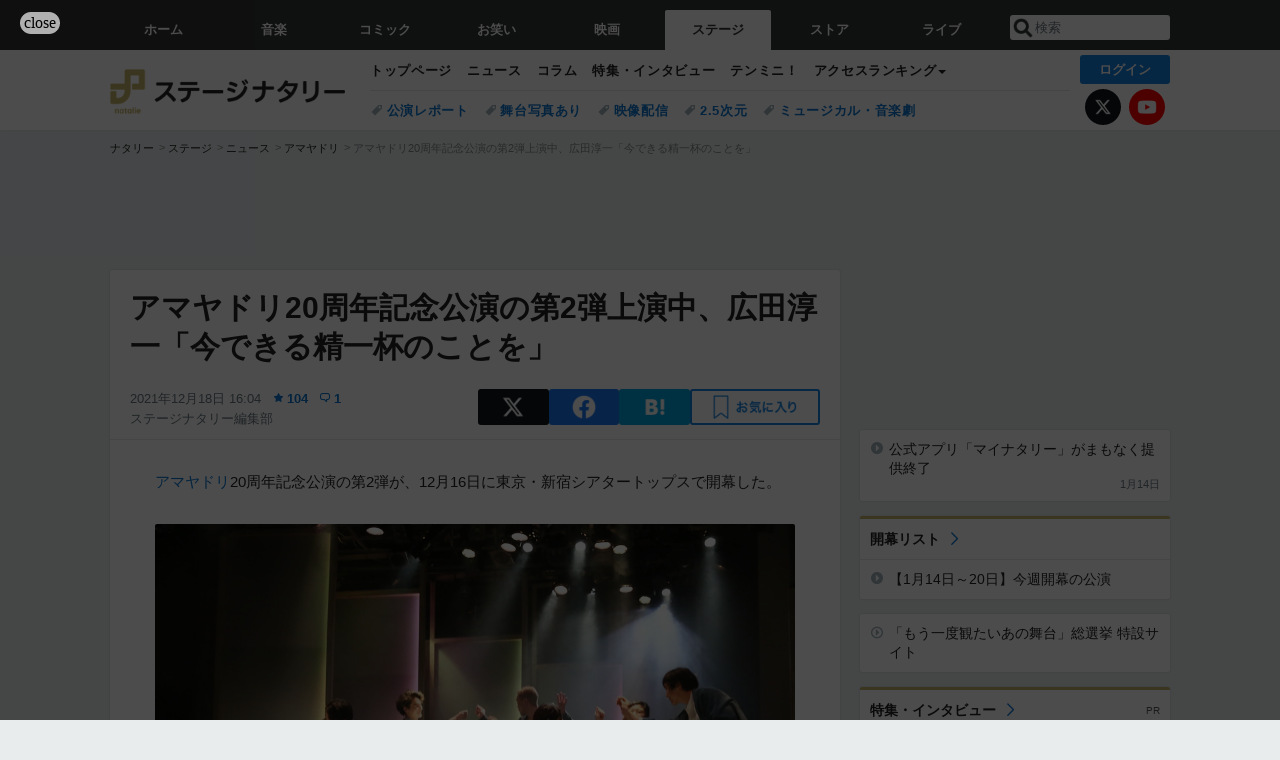

--- FILE ---
content_type: text/html; charset=UTF-8
request_url: https://natalie.mu/stage/news/458290
body_size: 27245
content:
<!DOCTYPE html>
<html lang="ja">
<head prefix="og: http://ogp.me/ns# fb: http://ogp.me/ns/fb# website: http://ogp.me/ns/website#">
    <link rel="preload" as="style" href="https://ogre.natalie.mu/build/assets/vue-DT3hGyI8.css">
<link rel="modulepreload" href="https://ogre.natalie.mu/build/assets/app-D8IiyF0U.js">
<link rel="modulepreload" href="https://ogre.natalie.mu/build/assets/auth-NXUcgq7P.js">
<link rel="modulepreload" href="https://ogre.natalie.mu/build/assets/follow-button-DdEI0M_M.js">
<link rel="modulepreload" href="https://ogre.natalie.mu/build/assets/globalEntry-aRVymWwG.js">
<link rel="stylesheet" href="https://ogre.natalie.mu/build/assets/vue-DT3hGyI8.css">
<script type="module" src="https://ogre.natalie.mu/build/assets/app-D8IiyF0U.js"></script>
<script type="module" src="https://ogre.natalie.mu/build/assets/globalEntry-aRVymWwG.js"></script>    <title>アマヤドリ20周年記念公演の第2弾上演中、広田淳一「今できる精一杯のことを」（舞台写真 / コメントあり） - ステージナタリー</title>
    <meta charset="UTF-8">
    <meta name="author" content="Natasha, Inc.">
    <meta name="viewport" content="width=1060, user-scalable=yes" />
    <meta name="description" content="アマヤドリ20周年記念公演の第2弾が、12月16日に東京・新宿シアタートップスで開幕した。">
        <meta name="robots" content="max-image-preview:large">

                <script>
            window.googletag = window.googletag || {cmd: []};
            var google_interstitial_slot;
            googletag.cmd.push(function() {
                google_interstitial_slot = googletag.defineOutOfPageSlot(
                    "/4581080/pc_stage_interstitial", googletag.enums.OutOfPageFormat.INTERSTITIAL);
                if (google_interstitial_slot) {
                    google_interstitial_slot.addService(googletag.pubads());
                }
                googletag.pubads().enableSingleRequest();
                googletag.enableServices();
                googletag.display(google_interstitial_slot);
            });
        </script>
    
<script src="https://flux-cdn.com/client/natasha/natalie.min.js" async></script>
<script type="text/javascript">
    window.pbjs = window.pbjs || {que: []};
</script>

<script src="https://securepubads.g.doubleclick.net/tag/js/gpt.js" async></script>
<script type="text/javascript">
    window.googletag = window.googletag || {cmd: []};
</script>

<script type="text/javascript">
    window.fluxtag = {
        readyBids: {
            prebid: false,
            amazon: false,
            google: false
        },
        failSafeTimeout: 3e3,
        isFn: function isFn(object) {
            var _t = 'Function';
            var toString = Object.prototype.toString;
            return toString.call(object) === '[object ' + _t + ']';
        },
        launchAdServer: function() {
            if (!fluxtag.readyBids.prebid || !fluxtag.readyBids.amazon) {
                return;
            }
            fluxtag.requestAdServer();
        },
        requestAdServer: function() {
            if (!fluxtag.readyBids.google) {
                fluxtag.readyBids.google = true;
                googletag.cmd.push(function () {
                    if (!!(pbjs.setTargetingForGPTAsync) && fluxtag.isFn(pbjs.setTargetingForGPTAsync)) {
                        pbjs.que.push(function () {
                            pbjs.setTargetingForGPTAsync();
                        });
                    }
                    googletag.pubads().refresh(fluxPbSlots);
                });
            }
        }
    };
</script>

<script type="text/javascript">
    setTimeout(function() {
        fluxtag.requestAdServer();
    }, fluxtag.failSafeTimeout);
</script>


<script>
    !function(a9,a,p,s,t,A,g){if(a[a9])return;function q(c,r){a[a9]._Q.push([c,r])}a[a9]={init:function(){q("i",arguments)},fetchBids:function(){q("f",arguments)},setDisplayBids:function(){},targetingKeys:function(){return[]},_Q:[]};A=p.createElement(s);A.async=!0;A.src=t;g=p.getElementsByTagName(s)[0];g.parentNode.insertBefore(A,g)}("apstag",window,document,"script","//c.amazon-adsystem.com/aax2/apstag.js");
    apstag.init({
        pubID: '3673',
        adServer: 'googletag'
    });
    apstag.fetchBids({
        slots: [
                                            {
                slotID: 'div-gpt-ad-6000000000001-0',
                slotName: '/4581080/pc_stage_billboard',
                sizes: [[1,1],[970,250]]            },
                            {
                slotID: 'div-gpt-ad-6000000000004-0',
                slotName: '/4581080/pc_stage_super_top',
                sizes: [728,90]            },
                                        {
                    slotID: 'div-gpt-ad-6000000000010-0',
                    slotName: '/4581080/pc_stage_w_rectangle_1',
                    sizes: [[300,250],[1,1]]                },
                        {
                    slotID: 'div-gpt-ad-6000000000011-0',
                    slotName: '/4581080/pc_stage_w_rectangle_2',
                    sizes: [300,250]                },
                        {
                    slotID: 'div-gpt-ad-6000000000007-0',
                    slotName: '/4581080/pc_stage_rectangle_top',
                    sizes: [[300,250],[1,1]]                },
                        {
                    slotID: 'div-gpt-ad-6000000000009-0',
                    slotName: '/4581080/pc_stage_rectangle_bottom',
                    sizes: [[300,600],[300,250]]                },
                        {
                    slotID: 'div-gpt-ad-6000000000008-0',
                    slotName: '/4581080/pc_stage_rectangle_middle',
                    sizes: [300,250]                },
                ],
        timeout: 2e3
    }, function(bids) {
        googletag.cmd.push(function(){
            apstag.setDisplayBids();
            fluxtag.readyBids.amazon = true;
            fluxtag.launchAdServer();
        });
    });
</script>

<script type="text/javascript">
    var fluxPbSlots = [];
    var fluxNonPbSlots = [];

    googletag.cmd.push(function() {
                        
                        fluxPbSlots.push(googletag.defineSlot('/4581080/pc_stage_billboard', [[1,1],[970,250]], 'div-gpt-ad-6000000000001-0').addService(googletag.pubads()).setCollapseEmptyDiv(true, true));
        
                
        fluxPbSlots.push(googletag.defineSlot('/4581080/pc_stage_super_top', [728,90], 'div-gpt-ad-6000000000004-0').addService(googletag.pubads()));

                                    fluxPbSlots.push(googletag.defineSlot('/4581080/pc_stage_w_rectangle_1', [[300,250],[1,1]], 'div-gpt-ad-6000000000010-0').addService(googletag.pubads()));
                                fluxPbSlots.push(googletag.defineSlot('/4581080/pc_stage_w_rectangle_2', [300,250], 'div-gpt-ad-6000000000011-0').addService(googletag.pubads()));
                                fluxPbSlots.push(googletag.defineSlot('/4581080/pc_stage_rectangle_top', [[300,250],[1,1]], 'div-gpt-ad-6000000000007-0').addService(googletag.pubads()));
                                fluxPbSlots.push(googletag.defineSlot('/4581080/pc_stage_rectangle_bottom', [[300,600],[300,250]], 'div-gpt-ad-6000000000009-0').addService(googletag.pubads()));
                                fluxPbSlots.push(googletag.defineSlot('/4581080/pc_stage_rectangle_middle', [300,250], 'div-gpt-ad-6000000000008-0').addService(googletag.pubads()));
            
                googletag.pubads()
            .setTargeting('genre', 'stage')
            .setTargeting('content', 'news')
            .setTargeting('action', 'show')
            .setTargeting('article_tag', 'null')
            .setTargeting('path', location.pathname);

                googletag.pubads().enableSingleRequest();
        googletag.pubads().disableInitialLoad();
        googletag.enableServices();

                googletag.pubads().refresh(fluxNonPbSlots);

                if (!!(window.pbFlux) && !!(window.pbFlux.prebidBidder) && fluxtag.isFn(window.pbFlux.prebidBidder)) {
            pbjs.que.push(function () {
                window.pbFlux.prebidBidder();
            });
        } else {
            fluxtag.readyBids.prebid = true;
            fluxtag.launchAdServer();
        }
    });
</script>

<script data-sdk="l/1.1.10" data-cfasync="false" nowprocket src="https://html-load.com/loader.min.js" charset="UTF-8"></script>
<script nowprocket>(function(){function t(o,e){const r=n();return(t=function(t,n){return r[t-=323]})(o,e)}function n(){const t=["getComputedStyle","href","2344xFsGae","map","loader_light","from","92hXTSnb","now","https://error-report.com/report","message","append","write","height","8647fqHSGa","Failed to load script: ","none","hostname","VGhlcmUgd2FzIGEgcHJvYmxlbSBsb2FkaW5nIHRoZSBwYWdlLiBQbGVhc2UgY2xpY2sgT0sgdG8gbGVhcm4gbW9yZS4=","width","https://","documentElement",'script[src*="//',"setAttribute","2605120AmJlZp","width: 100vw; height: 100vh; z-index: 2147483647; position: fixed; left: 0; top: 0;","Cannot find currentScript","textContent","&url=","forEach","508enLTiO","currentScript","contains","script","POST","/loader.min.js","toString","searchParams","2043206tymBJE","appendChild","&domain=","src","style","rtt","data","link,style","&error=","outerHTML","check","https://report.error-report.com/modal?eventId=&error=","setItem","1982511LJYqjt","Fallback Failed","getBoundingClientRect","7tdulod","Script not found","remove","close-error-report","235pARUfW","split","1136760nbapQj","charCodeAt","name","display","concat","_fa_","type","url","querySelectorAll","recovery","removeEventListener",'/loader.min.js"]',"host","as_","attributes","onLine","https://report.error-report.com/modal?eventId=&error=Vml0YWwgQVBJIGJsb2NrZWQ%3D&domain=","connection","createElement","loader-check","text","https://report.error-report.com/modal?eventId=","length","querySelector","localStorage","value","location","as_index","last_bfa_at","2601FMWpPW","btoa","addEventListener","error","as_modal_loaded","iframe","reload","title"];return(n=function(){return t})()}(function(){const o=t,e=n();for(;;)try{if(332235===parseInt(o(342))/1*(parseInt(o(335))/2)+parseInt(o(379))/3+-parseInt(o(358))/4*(parseInt(o(386))/5)+parseInt(o(388))/6*(-parseInt(o(382))/7)+-parseInt(o(331))/8*(parseInt(o(417))/9)+-parseInt(o(352))/10+-parseInt(o(366))/11)break;e.push(e.shift())}catch(t){e.push(e.shift())}})(),(()=>{"use strict";const n=t,o=n=>{const o=t;let e=0;for(let t=0,r=n[o(410)];t<r;t++)e=(e<<5)-e+n[o(389)](t),e|=0;return e},e=class{static[n(376)](){const t=n;var e,r;let c=arguments[t(410)]>0&&void 0!==arguments[0]?arguments[0]:t(397),a=!(arguments[t(410)]>1&&void 0!==arguments[1])||arguments[1];const i=Date[t(336)](),s=i-i%864e5,d=s-864e5,l=s+864e5,u=t(401)+o(c+"_"+s),w=t(401)+o(c+"_"+d),p=t(401)+o(c+"_"+l);return u!==w&&u!==p&&w!==p&&!(null!==(e=null!==(r=window[u])&&void 0!==r?r:window[w])&&void 0!==e?e:window[p])&&(a&&(window[u]=!0,window[w]=!0,window[p]=!0),!0)}};function r(o,e){const r=n;try{window[r(412)][r(378)](window[r(414)][r(400)]+r(393)+btoa(r(416)),Date[r(336)]()[r(364)]())}catch(t){}try{!async function(n,o){const e=r;try{if(await async function(){const n=t;try{if(await async function(){const n=t;if(!navigator[n(403)])return!0;try{await fetch(location[n(330)])}catch(t){return!0}return!1}())return!0;try{if(navigator[n(405)][n(371)]>1e3)return!0}catch(t){}return!1}catch(t){return!1}}())return;const r=await async function(n){const o=t;try{const t=new URL(o(337));t[o(365)][o(339)](o(394),o(333)),t[o(365)][o(339)](o(328),""),t[o(365)][o(339)](o(338),n),t[o(365)][o(339)](o(395),location[o(330)]);const e=await fetch(t[o(330)],{method:o(362)});return await e[o(408)]()}catch(t){return o(324)}}(n);document[e(396)](e(373))[e(357)]((t=>{const n=e;t[n(384)](),t[n(355)]=""}));let a=!1;window[e(323)](e(338),(t=>{const n=e;n(325)===t[n(372)]&&(a=!0)}));const i=document[e(406)](e(326));i[e(369)]=e(409)[e(392)](r,e(374))[e(392)](btoa(n),e(368))[e(392)](o,e(356))[e(392)](btoa(location[e(330)])),i[e(351)](e(370),e(353)),document[e(349)][e(367)](i);const s=t=>{const n=e;n(385)===t[n(372)]&&(i[n(384)](),window[n(398)](n(338),s))};window[e(323)](e(338),s);const d=()=>{const t=e,n=i[t(381)]();return t(344)!==window[t(329)](i)[t(391)]&&0!==n[t(347)]&&0!==n[t(341)]};let l=!1;const u=setInterval((()=>{if(!document[e(360)](i))return clearInterval(u);d()||l||(clearInterval(u),l=!0,c(n,o))}),1e3);setTimeout((()=>{a||l||(l=!0,c(n,o))}),3e3)}catch(t){c(n,o)}}(o,e)}catch(t){c(o,e)}}function c(t,o){const e=n;try{const n=atob(e(346));confirm(n)?location[e(330)]=e(377)[e(392)](btoa(t),e(368))[e(392)](o,e(356))[e(392)](btoa(location[e(330)])):location[e(327)]()}catch(t){location[e(330)]=e(404)[e(392)](o)}}(()=>{const t=n,o=n=>t(343)[t(392)](n);let c="";try{var a,i;null===(a=document[t(359)])||void 0===a||a[t(384)]();const n=null!==(i=function(){const n=t,o=n(415)+window[n(418)](window[n(414)][n(345)]);return window[o]}())&&void 0!==i?i:0;if(!e[t(376)](t(407),!1))return;const s="html-load.com,fb.html-load.com,content-loader.com,fb.content-loader.com"[t(387)](",");c=s[0];const d=document[t(411)](t(350)[t(392)](s[n],t(399)));if(!d)throw new Error(t(383));const l=Array[t(334)](d[t(402)])[t(332)]((n=>({name:n[t(390)],value:n[t(413)]})));if(n+1<s[t(410)])return function(n,o){const e=t,r=e(415)+window[e(418)](window[e(414)][e(345)]);window[r]=o}(0,n+1),void function(n,o){const e=t;var r;const c=document[e(406)](e(361));o[e(357)]((t=>{const n=e;let{name:o,value:r}=t;return c[n(351)](o,r)})),c[e(351)](e(369),e(348)[e(392)](n,e(363))),document[e(340)](c[e(375)]);const a=null===(r=document[e(359)])||void 0===r?void 0:r[e(375)];if(!a)throw new Error(e(354));document[e(340)](a)}(s[n+1],l);r(o(t(380)),c)}catch(n){try{n=n[t(364)]()}catch(t){}r(o(n),c)}})()})();})();</script>

<script>
    window.gnshbrequest = window.gnshbrequest || {cmd:[]};
    window.gnshbrequest.cmd.push(function(){
        window.gnshbrequest.forceInternalRequest();
    });
</script>
<script async src="https://securepubads.g.doubleclick.net/tag/js/gpt.js"></script>
<script async src="https://cpt.geniee.jp/hb/v1/155656/1636/wrapper.min.js"></script>
    
                        <script>
            window.dataLayer = window.dataLayer || [];
            dataLayer.push({"genre":"stage","controller":"news","action":"show","published_date":"2021-12-18"});
        </script>
        <script>(function(w,d,s,l,i){w[l]=w[l]||[];w[l].push({'gtm.start':new Date().getTime(),event:'gtm.js'});var f=d.getElementsByTagName(s)[0], j=d.createElement(s),dl=l!='dataLayer'?'&l='+l:'';j.async=true;j.src= 'https://www.googletagmanager.com/gtm.js?id='+i+dl;f.parentNode.insertBefore(j,f);})(window,document,'script','dataLayer','GTM-KQ3F3HP');</script>
    
            <link rel="canonical" href="https://natalie.mu/stage/news/458290">
                    <meta name="news_keywords" content="アマヤドリ,広田淳一,徳倉マドカ,右手愛美">
            
    <link rel="stylesheet" href="https://natalie.mu/asset/common/polar/desktop/css/stage-v1768809958.css" />

    <link rel="shortcut icon" href="https://ogre.natalie.mu/asset/natalie/common/polar/desktop/image/stage/favicon.ico" />
    <link rel="apple-touch-icon" href="https://ogre.natalie.mu/asset/natalie/common/polar/desktop/image/stage/apple-touch-icon.png" />

        
        
        
            <link rel="modulepreload" href="https://ogre.natalie.mu/build/assets/my-DwcppuI9.js">
<link rel="modulepreload" href="https://ogre.natalie.mu/build/assets/notyf.min-Cwod4UaU.js">
<script type="module" src="https://ogre.natalie.mu/build/assets/my-DwcppuI9.js"></script>
<script type="module" src="https://ogre.natalie.mu/build/assets/notyf.min-Cwod4UaU.js"></script><link rel="stylesheet" href="https://natalie.mu/asset/common/polar/desktop/css/my-v1768809958.css" />

        <meta property="og:site_name" content="ステージナタリー" />
    <meta property="og:title" content="アマヤドリ20周年記念公演の第2弾上演中、広田淳一「今できる精一杯のことを」（舞台写真 / コメントあり） - ステージナタリー" />
    <meta property="og:type" content="article" />
    <meta property="og:url" content="https://natalie.mu/stage/news/458290" />
    <meta property="og:description" content="アマヤドリ20周年記念公演の第2弾が、12月16日に東京・新宿シアタートップスで開幕した。">
    <meta property="og:image" content="https://ogre.natalie.mu/media/news/stage/2021/1218/IMG_3393.jpg?impolicy=twitter_card_face_crop" />
    <meta property="og:image:type" content="image/jpeg" />
    <meta property="og:image:width" content="1200" />
    <meta property="og:image:height" content="630" />
    <meta property="fb:app_id" content="242059559172717" />
    <meta name="twitter:card" content="summary_large_image" />
    <meta name="twitter:creator" content="@stage_natalie" />
    <meta name="twitter:site" content="@stage_natalie" />
    <meta name="twitter:title" content="アマヤドリ20周年記念公演の第2弾上演中、広田淳一「今できる精一杯のことを」（舞台写真 / コメントあり） - ステージナタリー" />
    <meta name="twitter:description" content="アマヤドリ20周年記念公演の第2弾が、12月16日に東京・新宿シアタートップスで開幕した。" />
    <meta name="twitter:url" content="https://natalie.mu/stage/news/458290" />
    <meta name="twitter:image" content="https://ogre.natalie.mu/media/news/stage/2021/1218/IMG_3393.jpg?impolicy=twitter_card_face_crop" />

            <meta property="og:title:short" content="アマヤドリ「水」「青いポスト」上演中" />
    
                    <script type="text/javascript">
            window._taboola = window._taboola || [];
            _taboola.push({article:'auto'});
            !function (e, f, u, i) {
                if (!document.getElementById(i)){
                    e.async = 1;
                    e.src = u;
                    e.id = i;
                    f.parentNode.insertBefore(e, f);
                }
            }(document.createElement('script'),
                document.getElementsByTagName('script')[0],
                '//cdn.taboola.com/libtrc/natashainc-network/loader.js',
                'tb_loader_script');
            if(window.performance && typeof window.performance.mark == 'function')
            {window.performance.mark('tbl_ic');}
        </script>
    </head>
<body id="page-top">

<noscript><iframe src="https://www.googletagmanager.com/ns.html?id=GTM-KQ3F3HP" height="0" width="0" style="display:none;visibility:hidden"></iframe></noscript>
<noscript><span class="error-text">「ナタリー」のサービスを快適に利用するために、JavaScript を ON にしてください</span></noscript>

    <script>
        (function () {
            function getCookie(name) {
                return document.cookie
                    .split('; ')
                    .find(row => row.startsWith(name + '='))
                    ?.split('=')[1] ?? null;
            }

            const staffConfig = getCookie('staff_config');
            const isStaff = Boolean(staffConfig);

            window.natalie = window.natalie || {};
            window.natalie.isStaff = () => isStaff;
        })();
    </script>

        

        <div class="ca_profitx_ad_container ca_profitx_mediaid_5238 ca_profitx_pageid_36802" id="profitx-interstitial">
        <div class="ca_profitx_ad" data-ca-profitx-ad data-ca-profitx-tagid="42845" data-ca-profitx-spotid="pfxad_42845" data-ca-profitx-pageid="36802"></div>
        <div class="ca_profitx_ad" data-ca-profitx-ad data-ca-profitx-tagid="42846" data-ca-profitx-spotid="pfxad_42846" data-ca-profitx-pageid="36802"></div>
    </div>

    <div class="ca_profitx_ad_container ca_profitx_mediaid_5238 ca_profitx_pageid_37782" id="profitx-interstitial-external">
        <div class="ca_profitx_ad" data-ca-profitx-ad data-ca-profitx-tagid="45839" data-ca-profitx-spotid="pfxad_45839" data-ca-profitx-pageid="37782"></div>
        <div class="ca_profitx_ad" data-ca-profitx-ad data-ca-profitx-tagid="45840" data-ca-profitx-spotid="pfxad_45840" data-ca-profitx-pageid="37782"></div>
    </div>

<script>
    (function() {
        const isStaff = window.natalie?.isStaff?.() === true;
        const containers = [
            { id: 'profitx-interstitial', pageId: '36802' },
            { id: 'profitx-interstitial-external', pageId: '37782' },
        ];

        if (isStaff) {
            return;
        }

        containers.forEach(({ id, pageId }) => {
            const container = document.getElementById(id);
            if (!container) {
                return;
            }

            const script = document.createElement('script');
            script.src = 'https://cdn.caprofitx.com/media/5238/pfx.js';
            script.async = true;
            script.type = 'text/javascript';
            script.charset = 'utf-8';
            script.setAttribute('data-ca-profitx-pageid', pageId);
            script.setAttribute('data-ca-profitx-js', '');
            container.appendChild(script);
        });
    })();
</script>



        
        

                <div class="NA_ad_large">
            <!-- AD:pc_stage_billboard -->
<div class="NA_ad" align="center">
    <div id="div-gpt-ad-6000000000001-0" style="line-height: 0;">
        <script type="text/javascript">
            googletag.cmd.push(function() { googletag.display("div-gpt-ad-6000000000001-0"); });
        </script>
    </div>
</div>
        </div>
    
                    
<nav class="NA_globalnav_wrapper">
    <div class="NA_globalnav">
        <ul class="NA_globalnav_tab" role="navigation">
            <li class="NA_globalnav_tab_01"><a href="https://natalie.mu" data-google-interstitial="false" data-gtm-click="グローバルナビ"><span class="NA_globalnav_tab_label">ホーム</span></a></li>
                                                        <li class="NA_globalnav_tab_02"><a href="https://natalie.mu/music" data-google-interstitial="false" data-gtm-click="グローバルナビ"><span class="NA_globalnav_tab_label">音楽</span></a></li>
                <li class="NA_globalnav_tab_03"><a href="https://natalie.mu/comic" data-google-interstitial="false" data-gtm-click="グローバルナビ"><span class="NA_globalnav_tab_label">コミック</span></a></li>
                <li class="NA_globalnav_tab_04"><a href="https://natalie.mu/owarai" data-google-interstitial="false" data-gtm-click="グローバルナビ"><span class="NA_globalnav_tab_label">お笑い</span></a></li>
                <li class="NA_globalnav_tab_05"><a href="https://natalie.mu/eiga" data-google-interstitial="false" data-gtm-click="グローバルナビ"><span class="NA_globalnav_tab_label">映画</span></a></li>
                <li class="NA_globalnav_tab_06 NA_current"><a href="https://natalie.mu/stage" data-google-interstitial="false" data-gtm-click="グローバルナビ"><span class="NA_globalnav_tab_label">ステージ</span></a></li>
                        <li class="NA_globalnav_tab_07"><a href="https://store.natalie.mu" target="_blank" data-google-interstitial="false" data-gtm-click="global_navi"><span class="NA_globalnav_tab_label">ストア</span></a></li>
            <li class="NA_globalnav_tab_08"><a href="https://live.natalie.mu" target="_blank" data-google-interstitial="false" data-gtm-click="global_navi"><span class="NA_globalnav_tab_label">ライブ</span></a></li>
        </ul>
        <div class="NA_search">
            <form name="search" method="get" action="/search">
                <button class="NA_search_btn" type="submit">送信</button>
                <input name="query" id="NA_search_input" class="NA_search_input" type="search" placeholder="検索" maxlength="64" value="" required>
                                    <input type="hidden" name="g" value="stage">
                                <ul id="NA_search_suggest" style="display:none;"></ul>
            </form>
        </div>
    </div>
</nav>

<div class="NA_container" id="app">
    <div id="app-header-login" class="NA_layout_header">
                        <header class="NA_header NA_header-userfunc-enable">
        <div class="NA_localnav">
            <div class="NA_localnav_logo" role="banner">
                                    <a href="https://natalie.mu/stage" data-google-interstitial="false">ステージナタリー</a>
                            </div>
            <desktop-header-login-button
                :current-path="'/stage/news/458290'" />
            </desktop-header-login-button>
            <div class="NA_localnav_banner">
                                    <ul class="NA_localnav_menu">
        <li><a href="https://natalie.mu/stage" data-google-interstitial="false" data-gtm-click="ローカルナビ">トップページ</a></li>
        <li><a href="https://natalie.mu/stage/news" data-google-interstitial="false" data-gtm-click="ローカルナビ">ニュース</a></li>
        <li><a href="https://natalie.mu/stage/column" data-google-interstitial="false" data-gtm-click="ローカルナビ">コラム</a></li>
        <li><a href="https://natalie.mu/stage/pp" data-google-interstitial="false" data-gtm-click="ローカルナビ">特集・インタビュー</a></li>
                        <li><a href="https://natalie.mu/stage/10min" data-google-interstitial="false" data-gtm-click="ローカルナビ">テンミニ！</a></li>        <li class="NA_localnav_menu_dropdown">
            <a>アクセスランキング</a>
            <ul class="NA_localnav_menu_dropdown_list">
                <li><a href="https://natalie.mu/stage/news/list/order_by/views" data-google-interstitial="false" data-gtm-click="ローカルナビ">記事アクセスランキング</a></li>
                <li><a href="https://natalie.mu/stage/gallery/hot" data-google-interstitial="false" data-gtm-click="ローカルナビ">画像アクセスランキング</a></li>
                <li><a href="https://natalie.mu/stage/play" data-google-interstitial="false" data-gtm-click="ローカルナビ">話題の公演・舞台</a></li>                <li><a href="https://natalie.mu/stage/artist" data-google-interstitial="false" data-gtm-click="ローカルナビ">話題の舞台俳優・演出家・劇作家</a></li>
                                                <li><a href="https://natalie.mu/stage/artist/list/format/1" data-google-interstitial="false" data-gtm-click="ローカルナビ">話題の劇団</a></li>                <li><a href="https://natalie.mu/stage/gallery/hot/media" data-google-interstitial="false" data-gtm-click="ローカルナビ">話題の動画</a></li>
            </ul>
        </li>
                    </ul>
            <ul class="NA_localnav_tag">
                                                    <li><a href="https://natalie.mu/stage/tag/540" data-google-interstitial="false" data-gtm-click="ローカルナビ_タグ">公演レポート</a></li>
                            <li><a href="https://natalie.mu/stage/tag/637" data-google-interstitial="false" data-gtm-click="ローカルナビ_タグ">舞台写真あり</a></li>
                            <li><a href="https://natalie.mu/stage/tag/500" data-google-interstitial="false" data-gtm-click="ローカルナビ_タグ">映像配信</a></li>
                            <li><a href="https://natalie.mu/stage/tag/537" data-google-interstitial="false" data-gtm-click="ローカルナビ_タグ">2.5次元</a></li>
                            <li><a href="https://natalie.mu/stage/tag/529" data-google-interstitial="false" data-gtm-click="ローカルナビ_タグ">ミュージカル・音楽劇</a></li>
                    </ul>
        <ul class="NA_localnav_account">
        <li class="NA_localnav_account_x"><a href="https://twitter.com/stage_natalie" target="_blank" data-google-interstitial="false" data-gtm-click="local_navi_x">X</a></li>
        <li class="NA_localnav_account_yt"><a href="https://www.youtube.com/@stage.natalie" target="_blank" data-google-interstitial="false" data-gtm-click="local_navi_youtube">YouTube</a></li>
    </ul>
                            </div>
        </div>
    </header>

                        
            <section>
        <ul class="NA_breadcrumb" role="navigation">
                                                <li><a href="https://natalie.mu" data-gtm-click="パンくず">ナタリー</a></li>
                                                                <li><a href="https://natalie.mu/stage" data-gtm-click="パンくず">ステージ</a></li>
                                                                <li><a href="https://natalie.mu/stage/news" data-gtm-click="パンくず">ニュース</a></li>
                                                                <li><a href="https://natalie.mu/stage/artist/95346" data-gtm-click="パンくず">アマヤドリ</a></li>
                                                                <li>アマヤドリ20周年記念公演の第2弾上演中、広田淳一「今できる精一杯のことを」</li>
                                    </ul>
    </section>
    
            </div>
        <div class="NA_layout_2col">
        <div class="NA_layout_2col_left">
            <main role="main">
                                <!-- AD:pc_stage_super_top -->
    <div class="NA_ad NA_ad-728x90" align="center">
        <div id="div-gpt-ad-6000000000004-0">
            <script type="text/javascript">
                googletag.cmd.push(function() { googletag.display("div-gpt-ad-6000000000004-0"); });
            </script>
        </div>
    </div>

                <article class="NA_article">
                    <div class="NA_article_header">
                        <h1 class="NA_article_title">アマヤドリ20周年記念公演の第2弾上演中、広田淳一「今できる精一杯のことを」</h1>
                        <p class="NA_article_data">
                            <span class="NA_article_date">2021年12月18日 16:04</span>
                            <span class="NA_article_score"><label for="score_popup" class="NA_popup_open">104</label></span>                            <span class="NA_article_score-comment"><a href="https://natalie.mu/stage/news/458290/comment">1</a></span>                            <span class="NA_article_author"><a href="https://natalie.mu/stage/author/75">ステージナタリー編集部</a></span>                        </p>

                                                                            <div class="NA_popup_wrap">
    <input id="score_popup" type="checkbox">
    <div class="NA_popup_overlay">
        <label for="score_popup" class="NA_popup_trigger"></label>
        <div class="NA_popup_content">
            <label for="score_popup" class="NA_popup_close">×</label>
            <p class="NA_popup_total">104</p>
            <p class="NA_popup_describe">この記事に関するナタリー公式アカウントの投稿が、SNS上でシェア / いいねされた数の合計です。</p>
            <ul class="NA_popup_detail">
                <li class="NA_popup_x"><span class="NA_popup_x_rt">31</span> <span class="NA_popup_x_fav">61</span></li>
                <li class="NA_popup_fb">12 シェア</li>
            </ul>
                            <div class="NA_popup_link">
                    <a href="https://natalie.mu/stage/news/458290/comment">記事へのコメント<small>（1件）</small></a>
                </div>
                    </div>
    </div>
</div>
                        
                                                                            <div data-cmp="app-user-favorite" class="NA_share">
    <ul class="NA_share_list">
        <!-- X -->
        <li class="NA_share_list_x">
            <a href="https://twitter.com/intent/tweet?url=https%3A%2F%2Fnatalie.mu%2Fstage%2Fnews%2F458290&text=%E3%82%A2%E3%83%9E%E3%83%A4%E3%83%89%E3%83%AA20%E5%91%A8%E5%B9%B4%E8%A8%98%E5%BF%B5%E5%85%AC%E6%BC%94%E3%81%AE%E7%AC%AC2%E5%BC%BE%E4%B8%8A%E6%BC%94%E4%B8%AD%E3%80%81%E5%BA%83%E7%94%B0%E6%B7%B3%E4%B8%80%E3%80%8C%E4%BB%8A%E3%81%A7%E3%81%8D%E3%82%8B%E7%B2%BE%E4%B8%80%E6%9D%AF%E3%81%AE%E3%81%93%E3%81%A8%E3%82%92%E3%80%8D%EF%BC%88%E8%88%9E%E5%8F%B0%E5%86%99%E7%9C%9F+%2F+%E3%82%B3%E3%83%A1%E3%83%B3%E3%83%88%E3%81%82%E3%82%8A%EF%BC%89"
                target="_blank"
                class="GAE_tweetBtnTop"
                rel="nofollow"
                data-gtm-click="top_share"
            >
                X
            </a>
        </li>
        <!-- Facebook -->
        <li class="NA_share_list_fb">
            <a href="http://www.facebook.com/sharer/sharer.php?u=https%3A%2F%2Fnatalie.mu%2Fstage%2Fnews%2F458290&t=%E3%82%A2%E3%83%9E%E3%83%A4%E3%83%89%E3%83%AA20%E5%91%A8%E5%B9%B4%E8%A8%98%E5%BF%B5%E5%85%AC%E6%BC%94%E3%81%AE%E7%AC%AC2%E5%BC%BE%E4%B8%8A%E6%BC%94%E4%B8%AD%E3%80%81%E5%BA%83%E7%94%B0%E6%B7%B3%E4%B8%80%E3%80%8C%E4%BB%8A%E3%81%A7%E3%81%8D%E3%82%8B%E7%B2%BE%E4%B8%80%E6%9D%AF%E3%81%AE%E3%81%93%E3%81%A8%E3%82%92%E3%80%8D%EF%BC%88%E8%88%9E%E5%8F%B0%E5%86%99%E7%9C%9F+%2F+%E3%82%B3%E3%83%A1%E3%83%B3%E3%83%88%E3%81%82%E3%82%8A%EF%BC%89"
                target="_blank"
                class="GAE_fbShareBtnTop"
                rel="nofollow"
                data-gtm-click="top_share"
            >
                Facebook
            </a>
        </li>
        <!-- はてなブックマーク -->
        <li class="NA_share_list_hb">
            <a href="http://b.hatena.ne.jp/entry/https%3A%2F%2Fnatalie.mu%2Fstage%2Fnews%2F458290"
                class="GAE_hatenaBookmarkBtnTop"
                onclick="window.open((this.href), 'HatenaWindow', 'width=900, height=470, menubar=no, toolbar=no, scrollbars=yes'); return false;"
                rel="nofollow"
                data-gtm-click="top_share"
            >
                はてなブックマーク
            </a>
        </li>
        <!-- ナタリーお気に入り -->
        <desktop-user-favorite
            :entity-id="458290"
            type="news"
            position="article_top_fav"
        />
    </ul>
</div>
                        
                    </div>
                    <div class="NA_article_body">
                                                
                                                                            <p><wbr><a href="https://natalie.mu/stage/artist/95346" data-gtm-click="記事_セクション_本文_アーティスト">アマヤドリ</a>20周年記念公演の第2弾が、12月16日に東京・新宿シアタートップスで開幕した。</p>
                        
                                                                                                                    <div class="NA_article_img">
                                    <a href="https://natalie.mu/stage/gallery/news/458290/1726400">
                                        <div class="NA_article_img_thumb">
                                            <img src="https://ogre.natalie.mu/media/news/stage/2021/1218/IMG_3393.jpg?imwidth=1280&amp;imdensity=1" width="1280" height="853" alt="アマヤドリ20周年記念公演 第2弾「水」 / 「青いポスト」より。（撮影：赤坂久美）">
                                        </div>
                                        <p class="NA_article_img_caption">アマヤドリ20周年記念公演 第2弾「水」 / 「青いポスト」より。（撮影：赤坂久美）</p>                                        <p class="NA_article_img_link">高画質で見る</p>
                                    </a>
                                </div>
                                <div class="NA_thumblist">
        <ul class="NA_thumblist_container">
                            <li>
                    <div class="NA_thumblist_item">
                                                    <a href="https://natalie.mu/stage/gallery/news/458290/1726405"  title="アマヤドリ20周年記念公演 第2弾「水」 / 「青いポスト」より。（撮影：赤坂久美）" data-gtm-click="記事_セクション_メイン画像ギャラリー" data-gtm-text="アマヤドリ20周年記念公演 第2弾「水」 / 「青いポスト」より。（撮影：赤坂久美）">
    <img class="lazyload NA_thumblist_img" data-src="https://ogre.natalie.mu/media/news/stage/2021/1218/IMG_3409.jpg?impolicy=thumb_fit&amp;width=180&amp;height=180" alt="アマヤドリ20周年記念公演 第2弾「水」 / 「青いポスト」より。（撮影：赤坂久美）">
</a>
                                            </div>
                </li>
                            <li>
                    <div class="NA_thumblist_item">
                                                    <a href="https://natalie.mu/stage/gallery/news/458290/1726403"  title="アマヤドリ20周年記念公演 第2弾「水」 / 「青いポスト」より。（撮影：赤坂久美）" data-gtm-click="記事_セクション_メイン画像ギャラリー" data-gtm-text="アマヤドリ20周年記念公演 第2弾「水」 / 「青いポスト」より。（撮影：赤坂久美）">
    <img class="lazyload NA_thumblist_img" data-src="https://ogre.natalie.mu/media/news/stage/2021/1218/IMG_3398.jpg?impolicy=thumb_fit&amp;width=180&amp;height=180" alt="アマヤドリ20周年記念公演 第2弾「水」 / 「青いポスト」より。（撮影：赤坂久美）">
</a>
                                            </div>
                </li>
                            <li>
                    <div class="NA_thumblist_item">
                                                    <a href="https://natalie.mu/stage/gallery/news/458290/1726404"  title="アマヤドリ20周年記念公演 第2弾「水」 / 「青いポスト」より。（撮影：赤坂久美）" data-gtm-click="記事_セクション_メイン画像ギャラリー" data-gtm-text="アマヤドリ20周年記念公演 第2弾「水」 / 「青いポスト」より。（撮影：赤坂久美）">
    <img class="lazyload NA_thumblist_img" data-src="https://ogre.natalie.mu/media/news/stage/2021/1218/IMG_3408.jpg?impolicy=thumb_fit&amp;width=180&amp;height=180" alt="アマヤドリ20周年記念公演 第2弾「水」 / 「青いポスト」より。（撮影：赤坂久美）">
</a>
                                            </div>
                </li>
                            <li>
                    <div class="NA_thumblist_item">
                                                    <a href="https://natalie.mu/stage/gallery/news/458290/1726407"  title="アマヤドリ20周年記念公演 第2弾「水」 / 「青いポスト」より。（撮影：赤坂久美）" data-gtm-click="記事_セクション_メイン画像ギャラリー" data-gtm-text="アマヤドリ20周年記念公演 第2弾「水」 / 「青いポスト」より。（撮影：赤坂久美）">
    <img class="lazyload NA_thumblist_img" data-src="https://ogre.natalie.mu/media/news/stage/2021/1218/IMG_3416.jpg?impolicy=thumb_fit&amp;width=180&amp;height=180" alt="アマヤドリ20周年記念公演 第2弾「水」 / 「青いポスト」より。（撮影：赤坂久美）">
</a>
                                            </div>
                </li>
                            <li>
                    <div class="NA_thumblist_item">
                                                    <a href="https://natalie.mu/stage/gallery/news/458290/1726402"  title="アマヤドリ20周年記念公演 第2弾「水」 / 「青いポスト」より。（撮影：赤坂久美）" data-gtm-click="記事_セクション_メイン画像ギャラリー" data-gtm-text="アマヤドリ20周年記念公演 第2弾「水」 / 「青いポスト」より。（撮影：赤坂久美）">
    <img class="lazyload NA_thumblist_img" data-src="https://ogre.natalie.mu/media/news/stage/2021/1218/IMG_3397.jpg?impolicy=thumb_fit&amp;width=180&amp;height=180" alt="アマヤドリ20周年記念公演 第2弾「水」 / 「青いポスト」より。（撮影：赤坂久美）">
</a>
                                            </div>
                </li>
                            <li>
                    <div class="NA_thumblist_item">
                                                    <a href="https://natalie.mu/stage/gallery/news/458290/1726406"  title="アマヤドリ20周年記念公演 第2弾「水」 / 「青いポスト」より。（撮影：赤坂久美）" data-gtm-click="記事_セクション_メイン画像ギャラリー" data-gtm-text="アマヤドリ20周年記念公演 第2弾「水」 / 「青いポスト」より。（撮影：赤坂久美）">
    <img class="lazyload NA_thumblist_img" data-src="https://ogre.natalie.mu/media/news/stage/2021/1218/IMG_3414.jpg?impolicy=thumb_fit&amp;width=180&amp;height=180" alt="アマヤドリ20周年記念公演 第2弾「水」 / 「青いポスト」より。（撮影：赤坂久美）">
</a>
                                            </div>
                </li>
                            <li>
                    <div class="NA_thumblist_item">
                                                    <a href="https://natalie.mu/stage/gallery/news/458290/1726401" title="+4" data-gtm-click="記事_セクション_メイン画像ギャラリー" data-gtm-text="+4">
                                <span class="NA_thumblist_more">+4</span>
                            </a>
                                            </div>
                </li>
                    </ul>
    </div>
                                                    
                                                <div class="NA_article_embed_img-right">
                    <a href="https://natalie.mu/stage/gallery/news/458290/1726405" data-gtm-click="記事_セクション_本文_画像">
                    <div class="NA_article_img_thumb">
                <img
                    class="lazyload"
                    data-src="https://ogre.natalie.mu/media/news/stage/2021/1218/IMG_3409.jpg?imwidth=468&amp;imdensity=1"
                    width="1920"
                    height="1280"
                     alt="アマヤドリ20周年記念公演 第2弾「水」 / 「青いポスト」より。（撮影：赤坂久美）"                                     >
            </div>
                            <p class="NA_article_img_caption">アマヤドリ20周年記念公演 第2弾「水」 / 「青いポスト」より。（撮影：赤坂久美） <span class="NA_article_img_caption_link">［高画質で見る］</span></p>
                                </a>
            </div>

<div class="NA_article_embed_img-right">
                    <a href="https://natalie.mu/stage/gallery/news/458290/1726403" data-gtm-click="記事_セクション_本文_画像">
                    <div class="NA_article_img_thumb">
                <img
                    class="lazyload"
                    data-src="https://ogre.natalie.mu/media/news/stage/2021/1218/IMG_3398.jpg?imwidth=468&amp;imdensity=1"
                    width="1920"
                    height="1280"
                     alt="アマヤドリ20周年記念公演 第2弾「水」 / 「青いポスト」より。（撮影：赤坂久美）"                                     >
            </div>
                            <p class="NA_article_img_caption">アマヤドリ20周年記念公演 第2弾「水」 / 「青いポスト」より。（撮影：赤坂久美） <span class="NA_article_img_caption_link">［高画質で見る］</span></p>
                                </a>
            </div>

<div class="NA_article_embed_img-right">
                    <a href="https://natalie.mu/stage/gallery/news/458290/1726404" data-gtm-click="記事_セクション_本文_画像">
                    <div class="NA_article_img_thumb">
                <img
                    class="lazyload"
                    data-src="https://ogre.natalie.mu/media/news/stage/2021/1218/IMG_3408.jpg?imwidth=468&amp;imdensity=1"
                    width="1920"
                    height="1280"
                     alt="アマヤドリ20周年記念公演 第2弾「水」 / 「青いポスト」より。（撮影：赤坂久美）"                                     >
            </div>
                            <p class="NA_article_img_caption">アマヤドリ20周年記念公演 第2弾「水」 / 「青いポスト」より。（撮影：赤坂久美） <span class="NA_article_img_caption_link">［高画質で見る］</span></p>
                                </a>
            </div>

<p>2001年にひょっとこ乱舞として活動をスタートさせ、2012年に現在の劇団名に改称したアマヤドリ。20周年記念公演第2弾となる今回の公演では、初期の代表作「水」と、2017年初演作「青いポスト」が交互上演される。</p><p>作・演出を手がける<wbr><a href="https://natalie.mu/stage/artist/100765" data-gtm-click="記事_セクション_本文_アーティスト">広田淳一</a>は、上演に際し「僕らもまだまだ自由に舞台の稽古が出来るにはほど遠い日常ではございましたが、なんとかどうにか、本番の日を迎えることが出来ました。いろんな形で公演を支援してくださった方々へ感謝申し上げます。本当にありがとうございました」と感謝の言葉を述べるとともに、「今できる精一杯のことをして準備をして参りました。楽しんでご覧いただけたなら幸い、どうぞ最後までごゆっくりお楽しみください」と観客に呼びかけた。</p><p>「水」の上演時間は2時間20分、「青いポスト」の上演時間は2時間15分を予定。公演は26日まで。なお本日18日と25日の公演では、アーカイブ付きの配信も行われる。</p>
                                                    
                        
                                                
                                                
                                                                        
                                                                            <div class="NA_article_gallery" id="NA_parts_article_gallery">
        <p class="NA_article_gallery_title">この記事の画像（全11件）</p>
        <ul class="NA_imglist">
                            <li>
                    <a href="https://natalie.mu/stage/gallery/news/458290/1726400"   title="アマヤドリ20周年記念公演 第2弾「水」 / 「青いポスト」より。（撮影：赤坂久美）" data-gtm-click="記事_セクション_一覧" data-gtm-text="アマヤドリ20周年記念公演 第2弾「水」 / 「青いポスト」より。（撮影：赤坂久美）">
    <img class="lazyload NA_imglist_thumb" data-src="https://ogre.natalie.mu/media/news/stage/2021/1218/IMG_3393.jpg?impolicy=thumb_fit&amp;width=180&amp;height=180" alt="アマヤドリ20周年記念公演 第2弾「水」 / 「青いポスト」より。（撮影：赤坂久美）">
</a>
                </li>
                            <li>
                    <a href="https://natalie.mu/stage/gallery/news/458290/1726405"   title="アマヤドリ20周年記念公演 第2弾「水」 / 「青いポスト」より。（撮影：赤坂久美）" data-gtm-click="記事_セクション_一覧" data-gtm-text="アマヤドリ20周年記念公演 第2弾「水」 / 「青いポスト」より。（撮影：赤坂久美）">
    <img class="lazyload NA_imglist_thumb" data-src="https://ogre.natalie.mu/media/news/stage/2021/1218/IMG_3409.jpg?impolicy=thumb_fit&amp;width=180&amp;height=180" alt="アマヤドリ20周年記念公演 第2弾「水」 / 「青いポスト」より。（撮影：赤坂久美）">
</a>
                </li>
                            <li>
                    <a href="https://natalie.mu/stage/gallery/news/458290/1726403"   title="アマヤドリ20周年記念公演 第2弾「水」 / 「青いポスト」より。（撮影：赤坂久美）" data-gtm-click="記事_セクション_一覧" data-gtm-text="アマヤドリ20周年記念公演 第2弾「水」 / 「青いポスト」より。（撮影：赤坂久美）">
    <img class="lazyload NA_imglist_thumb" data-src="https://ogre.natalie.mu/media/news/stage/2021/1218/IMG_3398.jpg?impolicy=thumb_fit&amp;width=180&amp;height=180" alt="アマヤドリ20周年記念公演 第2弾「水」 / 「青いポスト」より。（撮影：赤坂久美）">
</a>
                </li>
                            <li>
                    <a href="https://natalie.mu/stage/gallery/news/458290/1726404"   title="アマヤドリ20周年記念公演 第2弾「水」 / 「青いポスト」より。（撮影：赤坂久美）" data-gtm-click="記事_セクション_一覧" data-gtm-text="アマヤドリ20周年記念公演 第2弾「水」 / 「青いポスト」より。（撮影：赤坂久美）">
    <img class="lazyload NA_imglist_thumb" data-src="https://ogre.natalie.mu/media/news/stage/2021/1218/IMG_3408.jpg?impolicy=thumb_fit&amp;width=180&amp;height=180" alt="アマヤドリ20周年記念公演 第2弾「水」 / 「青いポスト」より。（撮影：赤坂久美）">
</a>
                </li>
                            <li>
                    <a href="https://natalie.mu/stage/gallery/news/458290/1726407"   title="アマヤドリ20周年記念公演 第2弾「水」 / 「青いポスト」より。（撮影：赤坂久美）" data-gtm-click="記事_セクション_一覧" data-gtm-text="アマヤドリ20周年記念公演 第2弾「水」 / 「青いポスト」より。（撮影：赤坂久美）">
    <img class="lazyload NA_imglist_thumb" data-src="https://ogre.natalie.mu/media/news/stage/2021/1218/IMG_3416.jpg?impolicy=thumb_fit&amp;width=180&amp;height=180" alt="アマヤドリ20周年記念公演 第2弾「水」 / 「青いポスト」より。（撮影：赤坂久美）">
</a>
                </li>
                            <li>
                    <a href="https://natalie.mu/stage/gallery/news/458290/1726402"   title="アマヤドリ20周年記念公演 第2弾「水」 / 「青いポスト」より。（撮影：赤坂久美）" data-gtm-click="記事_セクション_一覧" data-gtm-text="アマヤドリ20周年記念公演 第2弾「水」 / 「青いポスト」より。（撮影：赤坂久美）">
    <img class="lazyload NA_imglist_thumb" data-src="https://ogre.natalie.mu/media/news/stage/2021/1218/IMG_3397.jpg?impolicy=thumb_fit&amp;width=180&amp;height=180" alt="アマヤドリ20周年記念公演 第2弾「水」 / 「青いポスト」より。（撮影：赤坂久美）">
</a>
                </li>
                            <li>
                    <a href="https://natalie.mu/stage/gallery/news/458290/1726406"   title="アマヤドリ20周年記念公演 第2弾「水」 / 「青いポスト」より。（撮影：赤坂久美）" data-gtm-click="記事_セクション_一覧" data-gtm-text="アマヤドリ20周年記念公演 第2弾「水」 / 「青いポスト」より。（撮影：赤坂久美）">
    <img class="lazyload NA_imglist_thumb" data-src="https://ogre.natalie.mu/media/news/stage/2021/1218/IMG_3414.jpg?impolicy=thumb_fit&amp;width=180&amp;height=180" alt="アマヤドリ20周年記念公演 第2弾「水」 / 「青いポスト」より。（撮影：赤坂久美）">
</a>
                </li>
                            <li>
                    <a href="https://natalie.mu/stage/gallery/news/458290/1726401"   title="アマヤドリ20周年記念公演 第2弾「水」 / 「青いポスト」より。（撮影：赤坂久美）" data-gtm-click="記事_セクション_一覧" data-gtm-text="アマヤドリ20周年記念公演 第2弾「水」 / 「青いポスト」より。（撮影：赤坂久美）">
    <img class="lazyload NA_imglist_thumb" data-src="https://ogre.natalie.mu/media/news/stage/2021/1218/IMG_3394.jpg?impolicy=thumb_fit&amp;width=180&amp;height=180" alt="アマヤドリ20周年記念公演 第2弾「水」 / 「青いポスト」より。（撮影：赤坂久美）">
</a>
                </li>
                            <li>
                    <a href="https://natalie.mu/stage/gallery/news/458290/1699620"   title="アマヤドリ20周年記念公演 第2弾「水」 / 「青いポスト」チラシ表" data-gtm-click="記事_セクション_一覧" data-gtm-text="アマヤドリ20周年記念公演 第2弾「水」 / 「青いポスト」チラシ表">
    <img class="lazyload NA_imglist_thumb" data-src="https://ogre.natalie.mu/media/news/stage/2021/1110/IMG_2960.jpg?impolicy=thumb_fit&amp;width=180&amp;height=180" alt="アマヤドリ20周年記念公演 第2弾「水」 / 「青いポスト」チラシ表">
</a>
                </li>
                            <li>
                    <a href="https://natalie.mu/stage/gallery/news/458290/1699621"   title="アマヤドリ20周年記念公演 第2弾「水」 / 「青いポスト」チラシ裏" data-gtm-click="記事_セクション_一覧" data-gtm-text="アマヤドリ20周年記念公演 第2弾「水」 / 「青いポスト」チラシ裏">
    <img class="lazyload NA_imglist_thumb" data-src="https://ogre.natalie.mu/media/news/stage/2021/1110/IMG_2961.jpg?impolicy=thumb_fit&amp;width=180&amp;height=180" alt="アマヤドリ20周年記念公演 第2弾「水」 / 「青いポスト」チラシ裏">
</a>
                </li>
                            <li>
                    <a href="https://natalie.mu/stage/gallery/news/458290/1699619"   title="アマヤドリ20周年記念公演 第2弾「水」 / 「青いポスト」ビジュアル" data-gtm-click="記事_セクション_一覧" data-gtm-text="アマヤドリ20周年記念公演 第2弾「水」 / 「青いポスト」ビジュアル">
    <img class="lazyload NA_imglist_thumb" data-src="https://ogre.natalie.mu/media/news/stage/2021/1110/IMG_2413.jpg?impolicy=thumb_fit&amp;width=180&amp;height=180" alt="アマヤドリ20周年記念公演 第2弾「水」 / 「青いポスト」ビジュアル">
</a>
                </li>
                    </ul>
            </div>
                        
                                                
                                                                            <h2 id="NA_article_sub_h2_1">アマヤドリ20周年記念公演 第2弾「水」 / 「青いポスト」</h2><p>2021年12月16日（木）～26日（日）<br>東京都 新宿シアタートップス</p><h3 id="NA_article_sub_h3_1">「水」</h3><p>作・演出：<wbr><a href="https://natalie.mu/stage/artist/100765" data-gtm-click="記事_セクション_本文_アーティスト">広田淳一</a><br>出演：河原翔太、<wbr><a href="https://natalie.mu/stage/artist/121449" data-gtm-click="記事_セクション_本文_アーティスト">徳倉マドカ</a>、松尾理代、宮川飛鳥 / 一之瀬花音、阪本健大、木村聡太、齋藤拓海、冨永さくら、瀬安勇志、福冨宝、<wbr><a href="https://natalie.mu/stage/artist/102859" data-gtm-click="記事_セクション_本文_アーティスト">右手愛美</a></p><h3 id="NA_article_sub_h3_2">「青いポスト」</h3><p>作・演出：広田淳一<br>出演：相葉るか、相葉りこ、榊菜津美、一川幸恵、<wbr><a href="https://natalie.mu/stage/artist/111805" data-gtm-click="記事_セクション_本文_アーティスト">大塚由祈子</a>、中村早香 / 村山恵美、さんなぎ、ばばゆりな、佐藤美輝、星野李奈、菊地音々子</p>
                        
                                                
                                                
                                                    <div class="NA_article_socialfav">
    <h2 class="NA_article_socialfav_title">この記事が役に立ったらいいね！をお願いします</h2>
    <p class="NA_article_socialfav_summary">いいね！をすると、Xのタイムラインであなた向けのナタリーの記事が表示されやすくなります。</p>
    <p class="NA_article_socialfav_btn">
        <a href="https://x.com/intent/favorite?tweet_id=1472100600850845697" target="_blank" data-gtm-click="intent_x_like">
            いいね！する
        </a>
    </p>
</div>
                        
                                                                            <div class="NA_article_social">
    <h2 class="NA_article_social_title">読者の反応</h2>
    <div class="NA_article_social_score">
        <ul class="NA_article_social_score_detail">
                            <li class="NA_article_social_score_total"><label for="score_popup">104</label></li>
                        <li class="NA_article_social_score_comment"><a href="https://natalie.mu/stage/news/458290/comment">1</a></li>
        </ul>
    </div>
    <div class="NA_article_social_comment">
        <a href="https://natalie.mu/stage/news/458290/comment">
            <p class="NA_article_social_comment_id">ステージナタリー <small>@stage_natalie</small></p>
            <p class="NA_article_social_comment_text">アマヤドリ20周年記念公演の第2弾上演中、広田淳一「今できる精一杯のことを」（舞台写真 / コメントあり）<br />
https://t.co/5SZxPd14Wl https://t.co/zqWKqGzCgZ</p>
        </a>
    </div>
    <div class="NA_article_social_link">
        <a href="https://natalie.mu/stage/news/458290/comment">コメントを読む<small>（1件）</small></a>
    </div>
</div>
                        
                                                                            <div data-cmp="app-user-favorite" class="NA_share">
    <ul class="NA_share_list">
        <!-- X -->
        <li class="NA_share_list_x">
            <a href="https://twitter.com/intent/tweet?url=https%3A%2F%2Fnatalie.mu%2Fstage%2Fnews%2F458290&text=%E3%82%A2%E3%83%9E%E3%83%A4%E3%83%89%E3%83%AA20%E5%91%A8%E5%B9%B4%E8%A8%98%E5%BF%B5%E5%85%AC%E6%BC%94%E3%81%AE%E7%AC%AC2%E5%BC%BE%E4%B8%8A%E6%BC%94%E4%B8%AD%E3%80%81%E5%BA%83%E7%94%B0%E6%B7%B3%E4%B8%80%E3%80%8C%E4%BB%8A%E3%81%A7%E3%81%8D%E3%82%8B%E7%B2%BE%E4%B8%80%E6%9D%AF%E3%81%AE%E3%81%93%E3%81%A8%E3%82%92%E3%80%8D%EF%BC%88%E8%88%9E%E5%8F%B0%E5%86%99%E7%9C%9F+%2F+%E3%82%B3%E3%83%A1%E3%83%B3%E3%83%88%E3%81%82%E3%82%8A%EF%BC%89"
                target="_blank"
                class="GAE_tweetBtnBottom"
                rel="nofollow"
                data-gtm-click="bottom_share"
            >
                X
            </a>
        </li>
        <!-- Facebook -->
        <li class="NA_share_list_fb">
            <a href="http://www.facebook.com/sharer/sharer.php?u=https%3A%2F%2Fnatalie.mu%2Fstage%2Fnews%2F458290&t=%E3%82%A2%E3%83%9E%E3%83%A4%E3%83%89%E3%83%AA20%E5%91%A8%E5%B9%B4%E8%A8%98%E5%BF%B5%E5%85%AC%E6%BC%94%E3%81%AE%E7%AC%AC2%E5%BC%BE%E4%B8%8A%E6%BC%94%E4%B8%AD%E3%80%81%E5%BA%83%E7%94%B0%E6%B7%B3%E4%B8%80%E3%80%8C%E4%BB%8A%E3%81%A7%E3%81%8D%E3%82%8B%E7%B2%BE%E4%B8%80%E6%9D%AF%E3%81%AE%E3%81%93%E3%81%A8%E3%82%92%E3%80%8D%EF%BC%88%E8%88%9E%E5%8F%B0%E5%86%99%E7%9C%9F+%2F+%E3%82%B3%E3%83%A1%E3%83%B3%E3%83%88%E3%81%82%E3%82%8A%EF%BC%89"
                target="_blank"
                class="GAE_fbShareBtnBottom"
                rel="nofollow"
                data-gtm-click="bottom_share"
            >
                Facebook
            </a>
        </li>
        <!-- はてなブックマーク -->
        <li class="NA_share_list_hb">
            <a href="http://b.hatena.ne.jp/entry/https%3A%2F%2Fnatalie.mu%2Fstage%2Fnews%2F458290"
                class="GAE_hatenaBookmarkBtnBottom"
                onclick="window.open((this.href), 'HatenaWindow', 'width=900, height=470, menubar=no, toolbar=no, scrollbars=yes'); return false;"
                rel="nofollow"
                data-gtm-click="bottom_share"
            >
                はてなブックマーク
            </a>
        </li>
        <!-- ナタリーお気に入り -->
        <desktop-user-favorite
            :entity-id="458290"
            type="news"
            position="article_bottom_fav"
        />
    </ul>
</div>
                        
                                                <div class="NA_ad_double">
        <!-- AD:pc_stage_w_rectangle_1 -->
    <div class="NA_ad" align="center">
        <div id="div-gpt-ad-6000000000010-0">
            <script type="text/javascript">
                googletag.cmd.push(function() { googletag.display("div-gpt-ad-6000000000010-0"); });
            </script>
        </div>
    </div>
        <!-- AD:pc_stage_w_rectangle_2 -->
    <div class="NA_ad" align="center">
        <div id="div-gpt-ad-6000000000011-0">
            <script type="text/javascript">
                googletag.cmd.push(function() { googletag.display("div-gpt-ad-6000000000011-0"); });
            </script>
        </div>
    </div>
    </div>

                                                                                                        <div class="NA_article_link">
        <p class="NA_article_link_title">関連記事</p>
                    <div class="NA_card NA_card-m">
                <div class="NA_card_link NA_card_link-tag">
                            <a href="https://natalie.mu/stage/tag/540" data-gtm-click="null">公演レポート</a>
                             / <a href="https://natalie.mu/stage/tag/91" data-gtm-click="null">コメントあり</a>
                             / <a href="https://natalie.mu/stage/tag/500" data-gtm-click="null">映像配信</a>
                    </div>
    <a href="https://natalie.mu/stage/news/452370" data-gtm-click="記事_セクション_関連記事">
            <div class="NA_thumb">
                            <img class="lazyload" data-src="https://ogre.natalie.mu/media/news/stage/2021/1105/kuzureru_1.jpg?impolicy=thumb_fill&amp;cropPlace=Center&amp;width=140&amp;height=140" alt="アマヤドリ20周年公演「崩れる」開幕、広田淳一「等身大の男たちの日常の1コマを」">
                    </div>
        <div class="NA_card_text">
                    
            <p class="NA_card_title">アマヤドリ20周年公演「崩れる」開幕、広田淳一「等身大の男たちの日常の1コマを」</p>
                        <div class="NA_card_data">
            <div class="NA_card_score">111</div>            <div class="NA_card_date">2021年11月6日</div>
                                </div>
    </div>
</a>
            </div>
                    <div class="NA_card NA_card-m">
                <div class="NA_card_link NA_card_link-tag">
                            <a href="https://natalie.mu/stage/tag/91" data-gtm-click="null">コメントあり</a>
                    </div>
    <a href="https://natalie.mu/stage/news/452967" data-gtm-click="記事_セクション_関連記事">
            <div class="NA_thumb">
                            <img class="lazyload" data-src="https://ogre.natalie.mu/media/news/stage/2021/1110/IMG_2413.jpg?impolicy=thumb_fit&amp;width=140&amp;height=140" alt="アマヤドリ20周年公演、第2弾はファンタジー色強めな「水」「青いポスト」">
                    </div>
        <div class="NA_card_text">
                    
            <p class="NA_card_title">アマヤドリ20周年公演、第2弾はファンタジー色強めな「水」「青いポスト」</p>
                        <div class="NA_card_data">
            <div class="NA_card_score">51</div>            <div class="NA_card_date">2021年11月10日</div>
                                </div>
    </div>
</a>
            </div>
                            </div>
                    <div class="NA_article_link">
            <h2 class="NA_article_link_title">アマヤドリのほかの記事</h2>
            <ul class="NA_links">
                                    <li><a href="https://natalie.mu/stage/news/609026" data-gtm-click="記事_セクション_ほかの記事">アマヤドリの活動休止前最終公演「取り戻せ、カラー」開幕</a></li>
                                    <li><a href="https://natalie.mu/stage/news/602887" data-gtm-click="記事_セクション_ほかの記事">アマヤドリの“思い出にまつわる劇”、写真撮影をテーマにした「取り戻せ、カラー」</a></li>
                                    <li><a href="https://natalie.mu/stage/news/587107" data-gtm-click="記事_セクション_ほかの記事">アマヤドリの新旧2作が楽しめる、「牢獄の森」「うれしい悲鳴」開幕</a></li>
                                    <li><a href="https://natalie.mu/stage/news/583418" data-gtm-click="記事_セクション_ほかの記事">アマヤドリ、新作「牢獄の森」と旧作「うれしい悲鳴」の2本立て公演</a></li>
                                <li><a href="https://natalie.mu/stage/artist/95346" data-gtm-click="記事_セクション_ほかの記事">アマヤドリのプロフィール</a></li>
            </ul>
        </div>
                            
                                                                                <div class="NA_article_link">
        <p class="NA_article_link_title">リンク</p>
        <ul class="NA_links">
                                                <li>
                        <a href="https://amayadori.co.jp/archives/22283" target="_blank" data-gtm-click="external_link">アマヤドリ</a>
                    </li>
                                    <li>
                        <a href="https://twitter.com/amayadorix" target="_blank" data-gtm-click="external_link">アマヤドリ (@amayadorix) | Twitter</a>
                    </li>
                                    </ul>
    </div>
                        
                                                
                                                <div class="NA_article_tag"
        id="follow-app"
        data-item-type="artist"
        data-item-ids='[95346,100765,121449,102859,111805]'
    >
        <p class="NA_article_tag_title">関連する人物・グループ・作品</p>
        <div class="NA_followlist NA_followlist-vertical">
                            <div class="NA_followlist_item">
            <div class="NA_followlist_item_thumb">
            <a href="https://natalie.mu/stage/artist/95346">
                <img data-src="https://ogre.natalie.mu/artist/95346/20160809/amayadori.jpg?impolicy=thumb_fit&amp;width=180&amp;height=180"
                    width="180"
                    height="180"
                    alt="アマヤドリ"
                    class="lazyload">
            </a>
        </div>
        <div class="NA_followlist_item_name">
            <a href="https://natalie.mu/stage/artist/95346">
                アマヤドリ
            </a>
        </div>
        <div class="NA_followlist_item_btn">
            <follow-button
                :item-id="95346"
                item-type="artist"
                mode="parts"
            />
        </div>
    </div>
                            <div class="NA_followlist_item">
            <div class="NA_followlist_item_thumb">
            <a href="https://natalie.mu/stage/artist/100765">
                <img data-src="https://ogre.natalie.mu/asset/natalie/common/polar/common/image/stage/blank_artist.png?impolicy=thumb_fit&amp;width=180&amp;height=180"
                    width="180"
                    height="180"
                    alt="広田淳一"
                    class="lazyload">
            </a>
        </div>
        <div class="NA_followlist_item_name">
            <a href="https://natalie.mu/stage/artist/100765">
                広田淳一
            </a>
        </div>
        <div class="NA_followlist_item_btn">
            <follow-button
                :item-id="100765"
                item-type="artist"
                mode="parts"
            />
        </div>
    </div>
                            <div class="NA_followlist_item">
            <div class="NA_followlist_item_thumb">
            <a href="https://natalie.mu/stage/artist/121449">
                <img data-src="https://ogre.natalie.mu/asset/natalie/common/polar/common/image/eiga/blank_artist.png?impolicy=thumb_fit&amp;width=180&amp;height=180"
                    width="180"
                    height="180"
                    alt="徳倉マドカ"
                    class="lazyload">
            </a>
        </div>
        <div class="NA_followlist_item_name">
            <a href="https://natalie.mu/stage/artist/121449">
                徳倉マドカ
            </a>
        </div>
        <div class="NA_followlist_item_btn">
            <follow-button
                :item-id="121449"
                item-type="artist"
                mode="parts"
            />
        </div>
    </div>
                            <div class="NA_followlist_item">
            <div class="NA_followlist_item_thumb">
            <a href="https://natalie.mu/stage/artist/102859">
                <img data-src="https://ogre.natalie.mu/asset/natalie/common/polar/common/image/stage/blank_artist.png?impolicy=thumb_fit&amp;width=180&amp;height=180"
                    width="180"
                    height="180"
                    alt="右手愛美"
                    class="lazyload">
            </a>
        </div>
        <div class="NA_followlist_item_name">
            <a href="https://natalie.mu/stage/artist/102859">
                右手愛美
            </a>
        </div>
        <div class="NA_followlist_item_btn">
            <follow-button
                :item-id="102859"
                item-type="artist"
                mode="parts"
            />
        </div>
    </div>
                            <div class="NA_followlist_item">
            <div class="NA_followlist_item_thumb">
            <a href="https://natalie.mu/stage/artist/111805">
                <img data-src="https://ogre.natalie.mu/asset/natalie/common/polar/common/image/stage/blank_artist.png?impolicy=thumb_fit&amp;width=180&amp;height=180"
                    width="180"
                    height="180"
                    alt="大塚由祈子"
                    class="lazyload">
            </a>
        </div>
        <div class="NA_followlist_item_name">
            <a href="https://natalie.mu/stage/artist/111805">
                大塚由祈子
            </a>
        </div>
        <div class="NA_followlist_item_btn">
            <follow-button
                :item-id="111805"
                item-type="artist"
                mode="parts"
            />
        </div>
    </div>
                                </div>
    </div>

                                                <div class="NA_article_tag">
        <p class="NA_article_tag_title">タグ</p>
        <div class="NA_taglist_wrapper">
            <ul class="NA_taglist">
                                                            <li class="NA_taglist_attr">
                            <a href="https://natalie.mu/stage/tag/637" data-gtm-click="記事_セクション_タグ">舞台写真あり</a>
                        </li>
                                                                                <li class="NA_taglist_attr">
                            <a href="https://natalie.mu/stage/tag/91" data-gtm-click="記事_セクション_タグ">コメントあり</a>
                        </li>
                                                                                <li class="NA_taglist_attr">
                            <a href="https://natalie.mu/stage/tag/500" data-gtm-click="記事_セクション_タグ">映像配信</a>
                        </li>
                                                </ul>
                    </div>
    </div>


                                            </div>
                </article>

                                <div class="NA_section NA_section-list">
        <div class="NA_section_header">
            <h2>あなたにおすすめの記事</h2>
        </div>
        <div id="taboola-below-article-thumbnails-desktop"></div>
        <script type="text/javascript">
            window._taboola = window._taboola || [];
            _taboola.push({
                mode: 'alternating-thumbnails-a',
                container: 'taboola-below-article-thumbnails-desktop',
                placement: 'Below Article Thumbnails Desktop',
                target_type: 'mix'
            });
        </script>
    </div>


    
<div class="NA_section NA_section-list" id="latest_news">
        <div class="NA_section_header">
            <h2><a href="https://natalie.mu/stage/news">最新のステージニュース</a></h2>
        </div>
        <div class="NA_card_wrapper NA_card_2col">
                            <div class="NA_card NA_card-m">
                    <div class="NA_card_link NA_card_link-tag">
                            <a href="https://natalie.mu/stage/tag/534" data-gtm-click="null">伝統芸能・歌舞伎</a>
                    </div>
    <a href="https://natalie.mu/stage/news/656751" data-gtm-click="null">
            <div class="NA_thumb">
                            <img class="lazyload" data-src="https://ogre.natalie.mu/asset/natalie/common/polar/common/image/article_blank.png?impolicy=thumb_fit&amp;width=180&amp;height=180" alt="「新春浅草歌舞伎」中村鶴松の休演に伴い、「相生獅子」の姫役に市川男寅">
                    </div>
        <div class="NA_card_text">
                    
            <p class="NA_card_title">「新春浅草歌舞伎」中村鶴松の休演に伴い、「相生獅子」の姫役に市川男寅</p>
                        <div class="NA_card_data">
            <div class="NA_card_score">122</div>            <div class="NA_card_date">1月19日</div>
                                </div>
    </div>
</a>
                </div>
                            <div class="NA_card NA_card-m">
                    <a href="https://natalie.mu/stage/news/656681" data-gtm-click="null">
            <div class="NA_thumb">
                            <img class="lazyload" data-src="https://ogre.natalie.mu/media/news/stage/2026/0119/kurotokage_fin_main.jpg?impolicy=thumb_fit&amp;width=180&amp;height=180" alt="「Burlesque KUROTOKAGE」を再構築、出演に雷太・島田惇平・中尾暢樹">
                    </div>
        <div class="NA_card_text">
                    
            <p class="NA_card_title">「Burlesque KUROTOKAGE」を再構築、出演に雷太・島田惇平・中尾暢樹</p>
                        <div class="NA_card_data">
            <div class="NA_card_score">420</div>            <div class="NA_card_date">1月19日</div>
                                </div>
    </div>
</a>
                </div>
                            <div class="NA_card NA_card-m">
                    <a href="https://natalie.mu/stage/news/656713" data-gtm-click="null">
            <div class="NA_thumb">
                            <img class="lazyload" data-src="https://ogre.natalie.mu/media/news/stage/2026/0119/2601_RioUehara.jpg?impolicy=thumb_fill&amp;cropPlace=Center&amp;width=180&amp;height=180" alt="上原理生がデビュー15周年を記念してアニバーサリーライブ開催">
                    </div>
        <div class="NA_card_text">
                    
            <p class="NA_card_title">上原理生がデビュー15周年を記念してアニバーサリーライブ開催</p>
                        <div class="NA_card_data">
            <div class="NA_card_score">45</div>            <div class="NA_card_date">1月19日</div>
                                </div>
    </div>
</a>
                </div>
                            <div class="NA_card NA_card-m">
                    <div class="NA_card_link NA_card_link-tag">
                            <a href="https://natalie.mu/stage/tag/529" data-gtm-click="null">ミュージカル・音楽劇</a>
                             / <a href="https://natalie.mu/stage/tag/564" data-gtm-click="null">ビジュアル解禁</a>
                    </div>
    <a href="https://natalie.mu/stage/news/656680" data-gtm-click="null">
            <div class="NA_thumb">
                            <img class="lazyload" data-src="https://ogre.natalie.mu/media/news/stage/2026/0119/deh_01.jpg?impolicy=thumb_fit&amp;width=180&amp;height=180" alt="ミュージカル「ディア・エヴァン・ハンセン」柿澤勇人・吉沢亮ら16名の扮装ビジュアル一挙公開">
                    </div>
        <div class="NA_card_text">
                    
            <p class="NA_card_title">ミュージカル「ディア・エヴァン・ハンセン」柿澤勇人・吉沢亮ら16名の扮装ビジュアル一挙公開</p>
                        <div class="NA_card_data">
            <div class="NA_card_score">965</div>            <div class="NA_card_date">1月19日</div>
                                </div>
    </div>
</a>
                </div>
                            <div class="NA_card NA_card-m">
                    <div class="NA_card_link NA_card_link-tag">
                            <a href="https://natalie.mu/stage/tag/91" data-gtm-click="null">コメントあり</a>
                    </div>
    <a href="https://natalie.mu/stage/news/656662" data-gtm-click="null">
            <div class="NA_thumb">
                            <img class="lazyload" data-src="https://ogre.natalie.mu/media/news/stage/2026/0119/jukkakukannosatsujin_MV.jpg?impolicy=thumb_fill&amp;cropPlace=Center&amp;width=180&amp;height=180" alt="綾辻行人のミステリー小説「十角館の殺人」舞台化　主演に梅津瑞樹、共演に小西成弥ら">
                    </div>
        <div class="NA_card_text">
                    
            <p class="NA_card_title">綾辻行人のミステリー小説「十角館の殺人」舞台化　主演に梅津瑞樹、共演に小西成弥ら</p>
                        <div class="NA_card_data">
            <div class="NA_card_score">4418</div>            <div class="NA_card_date">1月19日</div>
                                </div>
    </div>
</a>
                </div>
                            <div class="NA_card NA_card-m">
                    <div class="NA_card_link NA_card_link-tag">
                            <a href="https://natalie.mu/stage/tag/615" data-gtm-click="null">キャスト解禁</a>
                             / <a href="https://natalie.mu/stage/tag/564" data-gtm-click="null">ビジュアル解禁</a>
                             / <a href="https://natalie.mu/stage/tag/91" data-gtm-click="null">コメントあり</a>
                    </div>
    <a href="https://natalie.mu/stage/news/656715" data-gtm-click="null">
            <div class="NA_thumb">
                            <img class="lazyload" data-src="https://ogre.natalie.mu/media/news/stage/2026/0119/LIFE_KV_FIX_yoko.jpg?impolicy=thumb_fit&amp;width=180&amp;height=180" alt="「LIFE! ON STAGE」番組ファンの久保史緒里が出演「殻をやぶれるように頑張ります」">
                    </div>
        <div class="NA_card_text">
                    
            <p class="NA_card_title">「LIFE! ON STAGE」番組ファンの久保史緒里が出演「殻をやぶれるように頑張ります」</p>
                        <div class="NA_card_data">
            <div class="NA_card_score">1389</div>            <div class="NA_card_date">1月19日</div>
                                </div>
    </div>
</a>
                </div>
                            <div class="NA_card NA_card-m">
                    <div class="NA_card_link NA_card_link-tag">
                            <a href="https://natalie.mu/stage/tag/531" data-gtm-click="null">ダンス・舞踏</a>
                    </div>
    <a href="https://natalie.mu/stage/news/656705" data-gtm-click="null">
            <div class="NA_thumb">
                            <img class="lazyload" data-src="https://ogre.natalie.mu/media/news/stage/2026/0119/flyerfinalomotedone.jpg?impolicy=thumb_fit&amp;width=180&amp;height=180" alt="平原慎太郎が札幌のアーティストと創るプロジェクト第1弾「LAMP LAMP LAMP」">
                    </div>
        <div class="NA_card_text">
                    
            <p class="NA_card_title">平原慎太郎が札幌のアーティストと創るプロジェクト第1弾「LAMP LAMP LAMP」</p>
                        <div class="NA_card_data">
            <div class="NA_card_score">14</div>            <div class="NA_card_date">1月19日</div>
                                </div>
    </div>
</a>
                </div>
                            <div class="NA_card NA_card-m">
                    <div class="NA_card_link NA_card_link-tag">
                            <a href="https://natalie.mu/stage/tag/91" data-gtm-click="null">コメントあり</a>
                    </div>
    <a href="https://natalie.mu/stage/news/656707" data-gtm-click="null">
            <div class="NA_thumb">
                            <img class="lazyload" data-src="https://ogre.natalie.mu/media/news/stage/2026/0119/dokuhaku_visual.jpg?impolicy=thumb_fit&amp;width=180&amp;height=180" alt="玉置玲央の未公開戯曲に齋藤明里が挑む、一人芝居「どくはく」">
                    </div>
        <div class="NA_card_text">
                    
            <p class="NA_card_title">玉置玲央の未公開戯曲に齋藤明里が挑む、一人芝居「どくはく」</p>
                        <div class="NA_card_data">
            <div class="NA_card_score">192</div>            <div class="NA_card_date">1月19日</div>
                                </div>
    </div>
</a>
                </div>
                            <div class="NA_card NA_card-m">
                    <a href="https://natalie.mu/stage/news/656585" data-gtm-click="null">
            <div class="NA_thumb">
                            <img class="lazyload" data-src="https://ogre.natalie.mu/media/news/stage/2026/0117/mayosuzukaze_2601.jpg?impolicy=thumb_fill&amp;cropPlace=Center&amp;width=180&amp;height=180" alt="涼風真世のデビュー45周年記念ライブ、毎年恒例のビルボードライブ横浜で">
                    </div>
        <div class="NA_card_text">
                    
            <p class="NA_card_title">涼風真世のデビュー45周年記念ライブ、毎年恒例のビルボードライブ横浜で</p>
                        <div class="NA_card_data">
            <div class="NA_card_score">148</div>            <div class="NA_card_date">1月19日</div>
                                </div>
    </div>
</a>
                </div>
                            <div class="NA_card NA_card-m">
                    <a href="https://natalie.mu/stage/news/656688" data-gtm-click="null">
            <div class="NA_thumb">
                            <img class="lazyload" data-src="https://ogre.natalie.mu/media/news/stage/2026/0119/IMG_7681.jpg?impolicy=thumb_fit&amp;width=180&amp;height=180" alt="GORE GORE GIRLS次回作に小出恵介ら、“自分がブレてしまったメンタルトレーナー”の再生物語">
                    </div>
        <div class="NA_card_text">
                    
            <p class="NA_card_title">GORE GORE GIRLS次回作に小出恵介ら、“自分がブレてしまったメンタルトレーナー”の再生物語</p>
                        <div class="NA_card_data">
            <div class="NA_card_score">16</div>            <div class="NA_card_date">1月19日</div>
                                </div>
    </div>
</a>
                </div>
                    </div>
        <div class="NA_btn NA_btn-more"><a href="https://natalie.mu/stage/news">もっと見る</a></div>
    </div>

<div class="NA_section NA_section-list">
        <div class="NA_section_header">
            <h2><a href="https://natalie.mu/stage/column" data-gtm-click="コラム_セクション_見出し">コラム</a></h2>
        </div>
        <div class="NA_card_wrapper NA_card_2col">
                            <div class="NA_card NA_card-m">
                    <div class="NA_card_link NA_card_link-series">
            <a href="https://natalie.mu/stage/serial/258" data-gtm-click="コラム_セクション_タグ">［ステージナタリー10周年記念］演劇ジャーナリストと舞踊評論家が見る10年──徳永京子×乗越たかお特別対談 </a>
        </div>
    <a href="https://natalie.mu/stage/column/655702" data-gtm-click="コラム_セクション_記事">
            <div class="NA_thumb">
                            <img class="lazyload" data-src="https://ogre.natalie.mu/media/news/stage/2026/0110/DSC_2842.jpg?impolicy=thumb_fit&amp;width=180&amp;height=180" alt="（後編）作り手と読み手の心に届く言葉を紡ぎ続けるために">
                    </div>
        <div class="NA_card_text">
                    
            <p class="NA_card_title">（後編）作り手と読み手の心に届く言葉を紡ぎ続けるために</p>
                        <div class="NA_card_data">
            <div class="NA_card_score">72</div>            <div class="NA_card_date">1月15日</div>
                                </div>
    </div>
</a>
                </div>
                            <div class="NA_card NA_card-m">
                    <div class="NA_card_link NA_card_link-series">
            <a href="https://natalie.mu/stage/serial/258" data-gtm-click="コラム_セクション_タグ">［ステージナタリー10周年記念］演劇ジャーナリストと舞踊評論家が見る10年──徳永京子×乗越たかお特別対談 </a>
        </div>
    <a href="https://natalie.mu/stage/column/655495" data-gtm-click="コラム_セクション_記事">
            <div class="NA_thumb">
                            <img class="lazyload" data-src="https://ogre.natalie.mu/media/news/stage/2026/0109/DSC_2910.jpg?impolicy=thumb_fit&amp;width=180&amp;height=180" alt="（前編）コロナ禍抜きには語れない、舞台界の10年">
                    </div>
        <div class="NA_card_text">
                    
            <p class="NA_card_title">（前編）コロナ禍抜きには語れない、舞台界の10年</p>
                        <div class="NA_card_data">
            <div class="NA_card_score">106</div>            <div class="NA_card_date">1月13日</div>
                                </div>
    </div>
</a>
                </div>
                            <div class="NA_card NA_card-m">
                    <div class="NA_card_link NA_card_link-series">
            <a href="https://natalie.mu/stage/serial/117" data-gtm-click="コラム_セクション_タグ">海外のステージ情報をお届け </a>
        </div>
    <a href="https://natalie.mu/stage/column/653981" data-gtm-click="コラム_セクション_記事">
            <div class="NA_thumb">
                            <img class="lazyload" data-src="https://ogre.natalie.mu/media/news/stage/2025/1225/001_CarrieCoonNamirSmallwood.jpg?impolicy=thumb_fill&amp;cropPlace=Center&amp;width=180&amp;height=180" alt="【BROADWAY THIS WEEK】トレイシー・レッツの心理スリラー「Bug」がオンブロードウェイに初登場、キャリー・クーンら出演">
                    </div>
        <div class="NA_card_text">
                    
            <p class="NA_card_title">【BROADWAY THIS WEEK】トレイシー・レッツの心理スリラー「Bug」がオンブロードウェイに初登場、キャリー・クーンら出演</p>
                        <div class="NA_card_data">
            <div class="NA_card_score">29</div>            <div class="NA_card_date">1月6日</div>
                                </div>
    </div>
</a>
                </div>
                            <div class="NA_card NA_card-m">
                    <a href="https://natalie.mu/stage/column/653844" data-gtm-click="コラム_セクション_記事">
            <div class="NA_thumb">
                            <img class="lazyload" data-src="https://ogre.natalie.mu/media/news/stage/2025/1223/column-header-rescue.jpg?impolicy=thumb_fill&amp;cropPlace=Center&amp;width=180&amp;height=180" alt="最後にこれだけ言わせて！読者投稿「#もう一度観たいあの舞台大救済」まとめ">
                    </div>
        <div class="NA_card_text">
                    
            <p class="NA_card_title">最後にこれだけ言わせて！読者投稿「#もう一度観たいあの舞台大救済」まとめ</p>
                        <div class="NA_card_data">
            <div class="NA_card_score">1119</div>            <div class="NA_card_date">2025年12月25日</div>
                                </div>
    </div>
</a>
                </div>
                            <div class="NA_card NA_card-m">
                    <div class="NA_card_link NA_card_link-series">
            <a href="https://natalie.mu/stage/serial/208" data-gtm-click="コラム_セクション_タグ">前川知大の「まな板のうえ」 第13回</a>
        </div>
    <a href="https://natalie.mu/stage/column/651723" data-gtm-click="コラム_セクション_記事">
            <div class="NA_thumb">
                            <img class="lazyload" data-src="https://ogre.natalie.mu/media/news/stage/2025/1216/01.jpg?impolicy=thumb_fit&amp;width=180&amp;height=180" alt="謎多き町・金輪町を歩く">
                    </div>
        <div class="NA_card_text">
                    
            <p class="NA_card_title">謎多き町・金輪町を歩く</p>
                        <div class="NA_card_data">
            <div class="NA_card_score">53</div>            <div class="NA_card_date">2025年12月17日</div>
                                </div>
    </div>
</a>
                </div>
                            <div class="NA_card NA_card-m">
                    <div class="NA_card_link NA_card_link-series">
            <a href="https://natalie.mu/stage/serial/117" data-gtm-click="コラム_セクション_タグ">海外のステージ情報をお届け </a>
        </div>
    <a href="https://natalie.mu/stage/column/650857" data-gtm-click="コラム_セクション_記事">
            <div class="NA_thumb">
                            <img class="lazyload" data-src="https://ogre.natalie.mu/media/news/stage/2025/1204/AO_MG_AndyHenderson-13.jpg?impolicy=thumb_fill&amp;cropPlace=Center&amp;width=180&amp;height=180" alt="【BROADWAY THIS WEEK】多彩なメンバーが読む“野心にまつわるコメディ”、アシュリー・パークやレイ・ロマーノら参加">
                    </div>
        <div class="NA_card_text">
                    
            <p class="NA_card_title">【BROADWAY THIS WEEK】多彩なメンバーが読む“野心にまつわるコメディ”、アシュリー・パークやレイ・ロマーノら参加</p>
                        <div class="NA_card_data">
            <div class="NA_card_score">9</div>            <div class="NA_card_date">2025年12月9日</div>
                                </div>
    </div>
</a>
                </div>
                    </div>
        <div class="NA_btn NA_btn-more">
            <a href="https://natalie.mu/stage/column" data-gtm-click="コラム_セクション_もっと見る">さらに過去の記事</a>
            <a href="https://natalie.mu/stage/serial" data-gtm-click="コラム_セクション_もっと見る_連載">連載の一覧はこちら</a>
        </div>
    </div>



<div class="NA_section NA_section-list">
            <div class="NA_section_header">
                <h2><a href="https://natalie.mu/stage/tag/529">ミュージカル・音楽劇</a></h2>
            </div>
            <div class="NA_slide_wrapper">
                <div class="NA_slide">
                                            <div class="NA_slide_item">
                            <div class="NA_card NA_card-slide">
                                <a href="https://natalie.mu/stage/news/656680" data-gtm-click="null">
    <div class="NA_thumb">
                    <img class="lazyload" data-src="https://ogre.natalie.mu/media/news/stage/2026/0119/deh_01.jpg?impolicy=thumb_fit&amp;width=268&amp;height=268" width="268" height="268" alt="ミュージカル「ディア・エヴァン・ハンセン」柿澤勇人・吉沢亮ら16名の扮装ビジュアル一挙公開">
            </div>
    <div class="NA_card_text">
                <p class="NA_card_title">ミュージカルDEHのキャスト扮装姿公開</p>
        <div class="NA_card_data">
            <div class="NA_card_date">1月19日</div>
                    </div>
    </div>
</a>
                            </div>
                        </div>
                                            <div class="NA_slide_item">
                            <div class="NA_card NA_card-slide">
                                <a href="https://natalie.mu/stage/news/656677" data-gtm-click="null">
    <div class="NA_thumb">
                    <img class="lazyload" data-src="https://ogre.natalie.mu/media/news/stage/2026/0119/176225-2-5d554eb9275a514025e67072eac9a5f2-810x1149.jpg?impolicy=thumb_fill&amp;cropPlace=North&amp;width=268&amp;height=268" width="268" height="268" alt="福井晶一、ピアニスト阿部篤志と送るディナーショーをザ・リッツ・カールトン大阪で開催">
            </div>
    <div class="NA_card_text">
                <p class="NA_card_title">福井晶一、大阪でプレミアムディナーショー</p>
        <div class="NA_card_data">
            <div class="NA_card_date">1月19日</div>
                    </div>
    </div>
</a>
                            </div>
                        </div>
                                            <div class="NA_slide_item">
                            <div class="NA_card NA_card-slide">
                                <a href="https://natalie.mu/stage/news/656577" data-gtm-click="null">
    <div class="NA_thumb">
                    <img class="lazyload" data-src="https://ogre.natalie.mu/media/news/stage/2026/0118/k_pos_J_title_A.jpg?impolicy=thumb_fill&amp;cropPlace=North&amp;width=268&amp;height=268" width="268" height="268" alt="河原雅彦×森雪之丞、韓国発ロックミュージカル「ETERNITY」日本初演を八重洲の新劇場ほかで">
            </div>
    <div class="NA_card_text">
                <p class="NA_card_title">八重洲の新劇場で「ETERNITY」日本初演</p>
        <div class="NA_card_data">
            <div class="NA_card_date">1月19日</div>
                    </div>
    </div>
</a>
                            </div>
                        </div>
                                            <div class="NA_slide_item">
                            <div class="NA_card NA_card-slide">
                                <a href="https://natalie.mu/stage/news/656520" data-gtm-click="null">
    <div class="NA_thumb">
                    <img class="lazyload NA_undraggable" data-src="https://ogre.natalie.mu/media/news/stage/2026/0117/02_hayauta.jpg?impolicy=thumb_fill&amp;cropPlace=Center&amp;width=268&amp;height=268" width="268" height="268" alt="真彩希帆「はやウタ」で「サウンド・オブ・ミュージック」歌唱、育児奮闘エピソードも" oncontextmenu = "return false;" draggable="false">
            </div>
    <div class="NA_card_text">
                <p class="NA_card_title">真彩希帆「はやウタ」でSOM歌唱</p>
        <div class="NA_card_data">
            <div class="NA_card_date">1月18日</div>
                    </div>
    </div>
</a>
                            </div>
                        </div>
                                            <div class="NA_slide_item">
                            <div class="NA_card NA_card-slide">
                                <a href="https://natalie.mu/stage/news/656567" data-gtm-click="null">
    <div class="NA_thumb">
                    <img class="lazyload" data-src="https://ogre.natalie.mu/media/news/stage/2026/0118/IMG_4323.jpg?impolicy=thumb_fill&amp;cropPlace=Center&amp;width=268&amp;height=268" width="268" height="268" alt="「どろんぱ」で煙の妖怪演じる小池徹平「いよいよ人間じゃない役をやれる！」">
            </div>
    <div class="NA_card_text">
                <p class="NA_card_title">「人間じゃない役をやれる！」小池徹平が意気込み</p>
        <div class="NA_card_data">
            <div class="NA_card_date">1月18日</div>
                    </div>
    </div>
</a>
                            </div>
                        </div>
                                    </div>
            </div>
            <div class="NA_btn NA_btn-more"><a href="https://natalie.mu/stage/tag/529">もっと見る</a></div>
        </div>
            <div class="NA_section NA_section-list">
            <div class="NA_section_header">
                <h2><a href="https://natalie.mu/stage/tag/534">伝統芸能・歌舞伎</a></h2>
            </div>
            <div class="NA_slide_wrapper">
                <div class="NA_slide">
                                            <div class="NA_slide_item">
                            <div class="NA_card NA_card-slide">
                                <a href="https://natalie.mu/stage/news/656751" data-gtm-click="null">
    <div class="NA_thumb">
                    <img class="lazyload" data-src="https://ogre.natalie.mu/asset/natalie/common/polar/common/image/article_blank.png?impolicy=thumb_fit&amp;width=268&amp;height=268" width="268" height="268" alt="「新春浅草歌舞伎」中村鶴松の休演に伴い、「相生獅子」の姫役に市川男寅">
            </div>
    <div class="NA_card_text">
                <p class="NA_card_title">中村鶴松の休演に伴い配役変更</p>
        <div class="NA_card_data">
            <div class="NA_card_date">1月19日</div>
                    </div>
    </div>
</a>
                            </div>
                        </div>
                                            <div class="NA_slide_item">
                            <div class="NA_card NA_card-slide">
                                <a href="https://natalie.mu/stage/news/656664" data-gtm-click="null">
    <div class="NA_thumb">
                    <img class="lazyload" data-src="https://ogre.natalie.mu/media/news/stage/2026/0119/tamasaburo_sayonara.jpg?impolicy=thumb_fill&amp;cropPlace=North&amp;width=268&amp;height=268" width="268" height="268" alt="坂東玉三郎、大阪松竹座での最終公演「大阪松竹座名残の華」追加日程が決定">
            </div>
    <div class="NA_card_text">
                <p class="NA_card_title">坂東玉三郎「大阪松竹座名残の華」追加公演決定</p>
        <div class="NA_card_data">
            <div class="NA_card_date">1月19日</div>
                    </div>
    </div>
</a>
                            </div>
                        </div>
                                            <div class="NA_slide_item">
                            <div class="NA_card NA_card-slide">
                                <a href="https://natalie.mu/stage/news/656636" data-gtm-click="null">
    <div class="NA_thumb">
                    <img class="lazyload" data-src="https://ogre.natalie.mu/media/news/stage/2026/0119/arashigodo_11.jpg?impolicy=thumb_fit&amp;width=268&amp;height=268" width="268" height="268" alt="「あらしのよるに」8年ぶりの博多座公演に向けて、獅童と壱太郎が福岡に">
            </div>
    <div class="NA_card_text">
                <p class="NA_card_title">「あらしのよるに」上演に向け、獅童と壱太郎が福岡に</p>
        <div class="NA_card_data">
            <div class="NA_card_date">1月19日</div>
                    </div>
    </div>
</a>
                            </div>
                        </div>
                                            <div class="NA_slide_item">
                            <div class="NA_card NA_card-slide">
                                <a href="https://natalie.mu/stage/news/656591" data-gtm-click="null">
    <div class="NA_thumb">
                    <img class="lazyload" data-src="https://ogre.natalie.mu/asset/natalie/common/polar/common/image/article_blank.png?impolicy=thumb_fit&amp;width=268&amp;height=268" width="268" height="268" alt="「新春浅草歌舞伎」中村鶴松が休演、代役に中村莟玉・中村橋吾">
            </div>
    <div class="NA_card_text">
                <p class="NA_card_title">「新春浅草歌舞伎」中村鶴松休演</p>
        <div class="NA_card_data">
            <div class="NA_card_date">1月18日</div>
                    </div>
    </div>
</a>
                            </div>
                        </div>
                                            <div class="NA_slide_item">
                            <div class="NA_card NA_card-slide">
                                <a href="https://natalie.mu/stage/news/655867" data-gtm-click="null">
    <div class="NA_thumb">
                    <img class="lazyload" data-src="https://ogre.natalie.mu/media/news/stage/2026/0118/20260207_02_yanoh_omote.jpg?impolicy=thumb_fit&amp;width=268&amp;height=268" width="268" height="268" alt="速水奨・朝倉大輔出演の「夜能」に“聖なる石橋”描く「石橋」、雅楽＆胡弓の演奏披露も">
            </div>
    <div class="NA_card_text">
                <p class="NA_card_title">「夜能」に速水奨が4度目の出演</p>
        <div class="NA_card_data">
            <div class="NA_card_date">1月18日</div>
                    </div>
    </div>
</a>
                            </div>
                        </div>
                                    </div>
            </div>
            <div class="NA_btn NA_btn-more"><a href="https://natalie.mu/stage/tag/534">もっと見る</a></div>
        </div>
            <div class="NA_section NA_section-list">
            <div class="NA_section_header">
                <h2><a href="https://natalie.mu/stage/tag/537">2.5次元</a></h2>
            </div>
            <div class="NA_slide_wrapper">
                <div class="NA_slide">
                                            <div class="NA_slide_item">
                            <div class="NA_card NA_card-slide">
                                <a href="https://natalie.mu/stage/news/656614" data-gtm-click="null">
    <div class="NA_thumb">
                    <img class="lazyload" data-src="https://ogre.natalie.mu/media/news/stage/2026/0118/east02.jpg?impolicy=thumb_fill&amp;cropPlace=Center&amp;width=268&amp;height=268" width="268" height="268" alt="「ラブコメみたい」なイーストセクターの絆、松井健太ら出演のエリステ新作開幕">
            </div>
    <div class="NA_card_text">
                <p class="NA_card_title">「ラブコメみたい」なエリステ新作開幕</p>
        <div class="NA_card_data">
            <div class="NA_card_date">1月19日</div>
                    </div>
    </div>
</a>
                            </div>
                        </div>
                                            <div class="NA_slide_item">
                            <div class="NA_card NA_card-slide">
                                <a href="https://natalie.mu/stage/news/656413" data-gtm-click="null">
    <div class="NA_thumb">
                    <img class="lazyload" data-src="https://ogre.natalie.mu/media/news/stage/2026/0116/lkd2.jpg?impolicy=thumb_fit&amp;width=268&amp;height=268" width="268" height="268" alt="「ラッキードッグ1 on Stage」続編の詳細決定、タイトルは「Bet and Run」">
            </div>
    <div class="NA_card_text">
                <p class="NA_card_title">「ラッキードッグ1 on Stage」続編詳細</p>
        <div class="NA_card_data">
            <div class="NA_card_date">1月16日</div>
                    </div>
    </div>
</a>
                            </div>
                        </div>
                                            <div class="NA_slide_item">
                            <div class="NA_card NA_card-slide">
                                <a href="https://natalie.mu/stage/news/656465" data-gtm-click="null">
    <div class="NA_thumb">
                    <img class="lazyload" data-src="https://ogre.natalie.mu/media/news/stage/2026/0116/enst2.jpg?impolicy=thumb_fit&amp;width=268&amp;height=268" width="268" height="268" alt="あんステ「Our First Fight」開幕！富園力也「何か一つでも持ち帰ってもらえることができたら」">
            </div>
    <div class="NA_card_text">
                <p class="NA_card_title">富園力也ら出演、あんステ「Our First Fight」開幕</p>
        <div class="NA_card_data">
            <div class="NA_card_date">1月16日</div>
                    </div>
    </div>
</a>
                            </div>
                        </div>
                                            <div class="NA_slide_item">
                            <div class="NA_card NA_card-slide">
                                <a href="https://natalie.mu/stage/news/656241" data-gtm-click="null">
    <div class="NA_thumb">
                    <img class="lazyload" data-src="https://ogre.natalie.mu/media/news/stage/2026/0115/bodyimage2.jpg?impolicy=thumb_fit&amp;width=268&amp;height=268" width="268" height="268" alt="ブルステ凪編のLINEスタンプ本日発売、佐藤たかみち扮する凪誠士郎ら登場">
            </div>
    <div class="NA_card_text">
                <p class="NA_card_title">ブルステ凪編のLINEスタンプ発売</p>
        <div class="NA_card_data">
            <div class="NA_card_date">1月15日</div>
                    </div>
    </div>
</a>
                            </div>
                        </div>
                                            <div class="NA_slide_item">
                            <div class="NA_card NA_card-slide">
                                <a href="https://natalie.mu/stage/news/656059" data-gtm-click="null">
    <div class="NA_thumb">
                    <img class="lazyload" data-src="https://ogre.natalie.mu/media/news/stage/2026/0114/butaioshibudo_main.jpg?impolicy=thumb_fill&amp;cropPlace=Center&amp;width=268&amp;height=268" width="268" height="268" alt="SKE48メンバー出演、舞台「推しが武道館いってくれたら死ぬ」CD発売">
            </div>
    <div class="NA_card_text">
                <p class="NA_card_title">SKE48メンバー出演、舞台推し武道CD発売</p>
        <div class="NA_card_data">
            <div class="NA_card_date">1月14日</div>
                    </div>
    </div>
</a>
                            </div>
                        </div>
                                    </div>
            </div>
            <div class="NA_btn NA_btn-more"><a href="https://natalie.mu/stage/tag/537">もっと見る</a></div>
        </div>
            <div class="NA_section NA_section-list">
            <div class="NA_section_header">
                <h2><a href="https://natalie.mu/stage/tag/540">公演レポート</a></h2>
            </div>
            <div class="NA_slide_wrapper">
                <div class="NA_slide">
                                            <div class="NA_slide_item">
                            <div class="NA_card NA_card-slide">
                                <a href="https://natalie.mu/stage/news/655590" data-gtm-click="null">
    <div class="NA_thumb">
                    <img class="lazyload NA_undraggable" data-src="https://ogre.natalie.mu/media/news/stage/2026/0110/sekainoowari_g6.jpg?impolicy=thumb_fit&amp;width=268&amp;height=268" width="268" height="268" alt="村上春樹×フィリップ・ドゥクフレ「世界の終りと～」開幕、藤原竜也が手応え「幻想的な素晴らしい作品」" oncontextmenu = "return false;" draggable="false">
            </div>
    <div class="NA_card_text">
                <p class="NA_card_title">舞台「世界の終りと～」開幕、藤原竜也が手応え</p>
        <div class="NA_card_data">
            <div class="NA_card_date">1月10日</div>
                    </div>
    </div>
</a>
                            </div>
                        </div>
                                            <div class="NA_slide_item">
                            <div class="NA_card NA_card-slide">
                                <a href="https://natalie.mu/stage/news/655504" data-gtm-click="null">
    <div class="NA_thumb">
                    <img class="lazyload" data-src="https://ogre.natalie.mu/media/news/stage/2026/0109/DSC041782done.jpg?impolicy=thumb_fit&amp;width=268&amp;height=268" width="268" height="268" alt="舞台「ゲゲゲの謎」開幕、鈴木拡樹と村井良大が“愛”を紡ぐ「新年早々血だらけでも愛おしい」">
            </div>
    <div class="NA_card_text">
                <p class="NA_card_title">鈴木拡樹・村井良大「ゲゲゲの謎」開幕</p>
        <div class="NA_card_data">
            <div class="NA_card_date">1月9日</div>
                    </div>
    </div>
</a>
                            </div>
                        </div>
                                            <div class="NA_slide_item">
                            <div class="NA_card NA_card-slide">
                                <a href="https://natalie.mu/stage/news/654037" data-gtm-click="null">
    <div class="NA_thumb">
                    <img class="lazyload" data-src="https://ogre.natalie.mu/media/news/stage/2025/1226/93106150.jpg?impolicy=thumb_fit&amp;width=268&amp;height=268" width="268" height="268" alt="森山未來×原摩利彦「Live in Progress」燻る煙の向こうに見えたもの聴こえたものとは">
            </div>
    <div class="NA_card_text">
                <p class="NA_card_title">森山未來×原摩利彦「Live in Progress」京都で上演</p>
        <div class="NA_card_data">
            <div class="NA_card_date">2025年12月26日</div>
                    </div>
    </div>
</a>
                            </div>
                        </div>
                                            <div class="NA_slide_item">
                            <div class="NA_card NA_card-slide">
                                <a href="https://natalie.mu/stage/news/651687" data-gtm-click="null">
    <div class="NA_thumb">
                    <img class="lazyload" data-src="https://ogre.natalie.mu/media/news/stage/2025/1210/DSC_3001.jpg?impolicy=thumb_fill&amp;cropPlace=Center&amp;width=268&amp;height=268" width="268" height="268" alt="スタンミじゃぱんらが歌い踊る！「オッサン（36）がアイドルになる話」明日開幕">
            </div>
    <div class="NA_card_text">
                <p class="NA_card_title">スタンミじゃぱんらが歌い踊る！オッサンアイドル明日開幕</p>
        <div class="NA_card_data">
            <div class="NA_card_date">2025年12月10日</div>
                    </div>
    </div>
</a>
                            </div>
                        </div>
                                            <div class="NA_slide_item">
                            <div class="NA_card NA_card-slide">
                                <a href="https://natalie.mu/stage/news/651191" data-gtm-click="null">
    <div class="NA_thumb">
                    <img class="lazyload" data-src="https://ogre.natalie.mu/media/news/stage/2025/1209/DSC01406done2.jpg?impolicy=thumb_fill&amp;cropPlace=Center&amp;width=268&amp;height=268" width="268" height="268" alt="ミュージカル「十二国記」本日開幕！柚香光「怒涛の旅路を一緒に体験して」">
            </div>
    <div class="NA_card_text">
                <p class="NA_card_title">柚香光主演ミュージカル「十二国記」開幕</p>
        <div class="NA_card_data">
            <div class="NA_card_date">2025年12月9日</div>
                    </div>
    </div>
</a>
                            </div>
                        </div>
                                    </div>
            </div>
            <div class="NA_btn NA_btn-more"><a href="https://natalie.mu/stage/tag/540">もっと見る</a></div>
        </div>
    
    <div class="NA_section NA_section-list">
        <div class="NA_section_header">
            <h2>
                <a href="https://natalie.mu/stage/livepocket" data-gtm-click="スポンサード_セクション_見出し">LivePocket情報</a>
                <b>PR</b>
            </h2>
        </div>
        <div class="swiper-container NA_pplist NA_pplist-pickup">
            <div class="swiper-wrapper">
                                    <div class="swiper-slide">
    <div class="NA_pplist_item">
        <a href="https://natalie.mu/stage/livepocket/653425" data-gtm-click=スポンサード_セクション_記事>
            <div class="NA_pplist_item_thumb">
                                                    <img data-src="https://ogre.natalie.mu/media/news/stage/2025/1222/HMP_Theater.jpg?impolicy=thumb_fit&amp;width=268&amp;height=268" alt="くるみざわしんがエイチエムピー・シアターカンパニーに書き下ろす「リアの道化たち」" class="lazyload" width="268" height="268">
                            </div>
            <div class="NA_pplist_item_text">
                <p class="NA_pplist_item_title">エイチエムピー・シアターカンパニー〈道化シリーズⅠ〉「リアの道化たち」 | LivePocket</p>
            </div>
        </a>
    </div>
</div>
                                    <div class="swiper-slide">
    <div class="NA_pplist_item">
        <a href="https://natalie.mu/stage/livepocket/651501" data-gtm-click=スポンサード_セクション_記事>
            <div class="NA_pplist_item_thumb">
                                                    <img data-src="https://ogre.natalie.mu/media/news/stage/2025/1209/agarisuku.jpg?impolicy=thumb_fit&amp;width=268&amp;height=268" alt="アガリスクエンターテイメントの遊園地シットコム、「さらば曽古野遊園地」" class="lazyload" width="268" height="268">
                            </div>
            <div class="NA_pplist_item_text">
                <p class="NA_pplist_item_title">アガリスクエンターテイメント 第34回公演「さらば曽古野遊園地」 | LivePocket</p>
            </div>
        </a>
    </div>
</div>
                                    <div class="swiper-slide">
    <div class="NA_pplist_item">
        <a href="https://natalie.mu/stage/livepocket/651496" data-gtm-click=スポンサード_セクション_記事>
            <div class="NA_pplist_item_thumb">
                                                    <img data-src="https://ogre.natalie.mu/media/news/stage/2025/1209/yamaokikaku.jpg?impolicy=thumb_fit&amp;width=268&amp;height=268" alt="ピエロの芸が世界を変える？山尾企画「ワールド」が11年ぶりに上演" class="lazyload" width="268" height="268">
                            </div>
            <div class="NA_pplist_item_text">
                <p class="NA_pplist_item_title">山尾企画「ワールド」 | LivePocket</p>
            </div>
        </a>
    </div>
</div>
                                    <div class="swiper-slide">
    <div class="NA_pplist_item">
        <a href="https://natalie.mu/stage/livepocket/650564" data-gtm-click=スポンサード_セクション_記事>
            <div class="NA_pplist_item_thumb">
                                                    <img data-src="https://ogre.natalie.mu/media/news/stage/2025/1203/Project-EAS.jpg?impolicy=thumb_fit&amp;width=268&amp;height=268" alt="Project EAS「英雄学園シリーズ」第2弾、新しい“英雄学園”を構築" class="lazyload" width="268" height="268">
                            </div>
            <div class="NA_pplist_item_text">
                <p class="NA_pplist_item_title">Project EAS「英雄学園シリーズ」第2弾 | LivePocket</p>
            </div>
        </a>
    </div>
</div>
                            </div>
            <div class="swiper-pagination"></div>
        </div>
        <div class="NA_btn NA_btn-more">
            <a href="https://natalie.mu/stage/livepocket" data-gtm-click="スポンサード_セクション_もっと見る">もっと見る</a>
        </div>
    </div>

<div class="NA_section NA_section-list">

        <div class="NA_section_header">
            <h2><a href="https://natalie.mu/stage/gallery/hot/media">話題の動画</a></h2>
        </div>

        <div class="NA_slide_wrapper">
            <div class="NA_slide">
                                    <div class="NA_slide_item">
                        <div class="NA_card NA_card-slide">
                            <a href="https://natalie.mu/stage/gallery/hot/media/131287">
                                <div class="NA_thumb NA_thumb-landscape NA_thumb-trim-center">
                                    <img class="lazyload" data-src="https://i.ytimg.com/vi/qFEru2C0-Eo/default.jpg" alt="大阪松竹座さよなら公演「坂東玉三郎 大阪松竹座名残の華」告知動画">
                                </div>
                                <div class="NA_card_text">
                                    <p class="NA_card_title">大阪松竹座さよなら公演「坂東玉三郎 大阪松竹座名残の華」告知動画</p>
                                </div>
                            </a>
                        </div>
                    </div>
                                    <div class="NA_slide_item">
                        <div class="NA_card NA_card-slide">
                            <a href="https://natalie.mu/stage/gallery/hot/media/15042">
                                <div class="NA_thumb NA_thumb-landscape NA_thumb-trim-center">
                                    <img class="lazyload" data-src="https://i.ytimg.com/vi/9c9UyduKrDs/default.jpg" alt="【速報！】デスノート THE MUSICAL 2017 info">
                                </div>
                                <div class="NA_card_text">
                                    <p class="NA_card_title">【速報！】デスノート THE MUSICAL 2017 info</p>
                                </div>
                            </a>
                        </div>
                    </div>
                                    <div class="NA_slide_item">
                        <div class="NA_card NA_card-slide">
                            <a href="https://natalie.mu/stage/gallery/hot/media/131153">
                                <div class="NA_thumb NA_thumb-landscape NA_thumb-trim-center">
                                    <img class="lazyload" data-src="https://i.ytimg.com/vi/2EcQoz3CCUU/default.jpg" alt="エクストリーム・シチュエーションコメディ(kcal)「汗が目に入っただけ」CM映像">
                                </div>
                                <div class="NA_card_text">
                                    <p class="NA_card_title">エクストリーム・シチュエーションコメディ(kcal)「汗が目に入っただけ」CM映像</p>
                                </div>
                            </a>
                        </div>
                    </div>
                                    <div class="NA_slide_item">
                        <div class="NA_card NA_card-slide">
                            <a href="https://natalie.mu/stage/gallery/hot/media/129501">
                                <div class="NA_thumb NA_thumb-landscape NA_thumb-trim-center">
                                    <img class="lazyload" data-src="https://i.ytimg.com/vi/GiqkQel2CeU/default.jpg" alt="ゲキ×シネ「紅⻤物語」特報">
                                </div>
                                <div class="NA_card_text">
                                    <p class="NA_card_title">ゲキ×シネ「紅⻤物語」特報</p>
                                </div>
                            </a>
                        </div>
                    </div>
                                    <div class="NA_slide_item">
                        <div class="NA_card NA_card-slide">
                            <a href="https://natalie.mu/stage/gallery/hot/media/125457">
                                <div class="NA_thumb NA_thumb-landscape NA_thumb-trim-center">
                                    <img class="lazyload" data-src="https://i.ytimg.com/vi/y5mb7KXGBr8/default.jpg" alt="「舞台『呪術廻戦』-懐玉・玉折-」開幕！五条悟と夏油傑の高専時代のエピソード描く、久保田悠来演じる伏黒甚爾も登場">
                                </div>
                                <div class="NA_card_text">
                                    <p class="NA_card_title">「舞台『呪術廻戦』-懐玉・玉折-」開幕！五条悟と夏油傑の高専時代のエピソード描く、久保田悠来演じる伏黒甚爾も登場</p>
                                </div>
                            </a>
                        </div>
                    </div>
                            </div>
        </div>

    </div>

<div class="NA_section NA_section-list">
    <div class="NA_section_header NA_section_header-global">
        <h2><a href="https://natalie.mu/news/list/order_by/views" data-gtm-click="アクセスランキング_セクション_見出し">記事アクセスランキング（総合）</a></h2>
    </div>
    <div class="NA_slide_wrapper">
        <div class="NA_slide">
                            <div class="NA_slide_item">
                    <div class="NA_card NA_card-slide">
                        <div class="NA_card_rank NA_card_rank-global">1</div>
                        <a href="https://natalie.mu/eiga/news/654864" data-gtm-click="アクセスランキング_セクション_記事_順位1">
    <div class="NA_thumb">
                    <img class="lazyload" data-src="https://ogre.natalie.mu/media/news/eiga/2026/0103/dousureba_202601_02.jpg?impolicy=thumb_fit&amp;width=240&amp;height=240" width="240" height="240" alt="ドキュメンタリー「どうすればよかったか？」書籍が発売、アンコール上映も実施">
            </div>
    <div class="NA_card_text">
                    <p class="NA_card_genre NA_card_genre-eiga">映画</p>
                <p class="NA_card_title">「どうすればよかったか？」書籍が発売、再上映も実施</p>
        <div class="NA_card_data">
            <div class="NA_card_date">1月18日</div>
                    </div>
    </div>
</a>
                    </div>
                </div>
                            <div class="NA_slide_item">
                    <div class="NA_card NA_card-slide">
                        <div class="NA_card_rank NA_card_rank-global">2</div>
                        <a href="https://natalie.mu/comic/news/656698" data-gtm-click="アクセスランキング_セクション_記事_順位2">
    <div class="NA_thumb">
                    <img class="lazyload" data-src="https://ogre.natalie.mu/media/news/comic/2026/0119/booklove_anime_kv_copy.jpg?impolicy=thumb_fill&amp;cropPlace=North&amp;width=240&amp;height=240" width="240" height="240" alt="「本好きの下剋上 領主の養女」は2クール連続放送、WIT STUDIO手がけたPV公開">
            </div>
    <div class="NA_card_text">
                    <p class="NA_card_genre NA_card_genre-comic">コミック</p>
                <p class="NA_card_title">「本好きの下剋上 領主の養女」は2クール、PV公開</p>
        <div class="NA_card_data">
            <div class="NA_card_date">1月19日</div>
                    </div>
    </div>
</a>
                    </div>
                </div>
                            <div class="NA_slide_item">
                    <div class="NA_card NA_card-slide">
                        <div class="NA_card_rank NA_card_rank-global">3</div>
                        <a href="https://natalie.mu/music/news/656761" data-gtm-click="アクセスランキング_セクション_記事_順位3">
    <div class="NA_thumb">
                    <img class="lazyload" data-src="https://ogre.natalie.mu/media/news/music/2026/0119/KV.jpg?impolicy=thumb_fill&amp;cropPlace=Center&amp;width=240&amp;height=240" width="240" height="240" alt="サカナクション山口一郎とPloom AURAがコラボ、テーマは“アーティスト山口一郎の愛着と経年変化”">
            </div>
    <div class="NA_card_text">
                    <p class="NA_card_genre NA_card_genre-music">音楽</p>
                <p class="NA_card_title">山口一郎とPloom AURAがコラボ</p>
        <div class="NA_card_data">
            <div class="NA_card_date">1月19日</div>
                    </div>
    </div>
</a>
                    </div>
                </div>
                            <div class="NA_slide_item">
                    <div class="NA_card NA_card-slide">
                        <div class="NA_card_rank NA_card_rank-global">4</div>
                        <a href="https://natalie.mu/music/news/656744" data-gtm-click="アクセスランキング_セクション_記事_順位4">
    <div class="NA_thumb">
                    <img class="lazyload" data-src="https://ogre.natalie.mu/media/news/music/2026/0119/kuroyume_liv2026flyer.jpg?impolicy=thumb_fill&amp;cropPlace=Center&amp;width=240&amp;height=240" width="240" height="240" alt="黒夢が夏にトヨタアリーナ3DAYS含む大規模公演開催、春にセルフカバーアルバムリリースも">
            </div>
    <div class="NA_card_text">
                    <p class="NA_card_genre NA_card_genre-music">音楽</p>
                <p class="NA_card_title">黒夢、大規模ライブ開催</p>
        <div class="NA_card_data">
            <div class="NA_card_date">1月19日</div>
                    </div>
    </div>
</a>
                    </div>
                </div>
                            <div class="NA_slide_item">
                    <div class="NA_card NA_card-slide">
                        <div class="NA_card_rank NA_card_rank-global">5</div>
                        <a href="https://natalie.mu/eiga/news/656594" data-gtm-click="アクセスランキング_セクション_記事_順位5">
    <div class="NA_thumb">
                    <img class="lazyload" data-src="https://ogre.natalie.mu/media/news/eiga/2026/0118/reboot_202601_01.jpg?impolicy=thumb_fill&amp;cropPlace=East&amp;width=240&amp;height=240" width="240" height="240" alt="松山ケンイチ、鈴木亮平主演の日曜劇場で“リブート”前の主人公に">
            </div>
    <div class="NA_card_text">
                    <p class="NA_card_genre NA_card_genre-eiga">映画</p>
                <p class="NA_card_title">松山ケンイチが日曜劇場で“リブート”前の主人公に</p>
        <div class="NA_card_data">
            <div class="NA_card_date">1月18日</div>
                    </div>
    </div>
</a>
                    </div>
                </div>
                    </div>
    </div>
</div>

<div class="NA_overview">
    <p>
        このページは<a href="https://natalie.mu/info/company">株式会社ナターシャ</a>のステージナタリー編集部が作成・配信しています。
                                                                        <a href="https://natalie.mu/stage/artist/95346">アマヤドリ</a>
                                             /                                     <a href="https://natalie.mu/stage/artist/100765">広田淳一</a>
                                             /                                     <a href="https://natalie.mu/stage/artist/121449">徳倉マドカ</a>
                                             /                                     <a href="https://natalie.mu/stage/artist/102859">右手愛美</a>
                                             /                                     <a href="https://natalie.mu/stage/artist/111805">大塚由祈子</a>
                                        の最新情報はリンク先をご覧ください。
            </p>
    <p>ステージナタリーでは演劇・ダンス・ミュージカルなどの舞台芸術のニュースを毎日配信！上演情報や公演レポート、記者会見など舞台に関する幅広い情報をお届けします</p>
</div>
            </main>
        </div>
        <div class="NA_layout_2col_right">
            <aside>
        <!-- AD:pc_stage_rectangle_top -->
    <div class="NA_ad NA_ad-300x250" align="center">
        <div id="div-gpt-ad-6000000000007-0">
            <script type="text/javascript">
                googletag.cmd.push(function() { googletag.display("div-gpt-ad-6000000000007-0"); });
            </script>
        </div>
    </div>

        <div class="NA_section NA_section-min">
        <div class="NA_card_wrapper">
                            <div class="NA_card NA_card-xs">
                    <a href="https://natalie.mu/sitenews/152" rel="nofollow">
    <div class="NA_card_text">
        <p class="NA_card_title">公式アプリ「マイナタリー」がまもなく提供終了</p>
                    <div class="NA_card_data">
                <div class="NA_card_date">1月14日</div>
            </div>
            </div>
</a>
                </div>
                    </div>
    </div>

        
        
        <div class="NA_section NA_section-list">
            <div class="NA_section_header">
                <h2><a href="https://natalie.mu/stage/tag/571">開幕リスト</a></h2>
            </div>
            <div class="NA_card_wrapper">
                                    <div class="NA_card NA_card-xs">
                        <a href="https://natalie.mu/stage/news/655962">
                            <div class="NA_card_text">
                                <p class="NA_card_title">【1月14日～20日】今週開幕の公演</p>
                            </div>
                        </a>
                    </div>
                            </div>
        </div>
    
        
        <div class="NA_section NA_section-min">
        <div class="NA_card_wrapper">
            <div class="NA_card NA_card-xs">
                <a href="https://natalie.mu/stage/pp/stage10th?ref=desktop_eyecatch" target="_blank">
                    <div class="NA_card_text">
                        <p class="NA_card_title">「もう一度観たいあの舞台」総選挙 特設サイト</p>
                    </div>
                </a>
            </div>
        </div>
    </div>

        
        <div class="NA_section NA_section-list">
        <div class="NA_section_header">
            <h2><a href="https://natalie.mu/stage/pp" data-google-interstitial="false">特集・インタビュー</a><b>PR</b></h2>
        </div>
        <div class="NA_pplist NA_pplist-side">
                            <div class="NA_pplist_item">
                    <a href="https://natalie.mu/stage/pp/generative-sensei" data-google-interstitial="false">
                        <div class="NA_pplist_item_thumb">
                                                            <img src="https://ogre.natalie.mu/media/pp/generative-sensei/generative-sensei_x.jpg?imwidth=280&amp;imdensity=1" alt="捩子ぴじんと伊藤ガビンが語る、YCAM発「せいせいのせんせい」 / 斧田小夜・荒木優光・時里充からのメッセージ">
                                                    </div>
                        <div class="NA_pplist_item_text">
                            <p class="NA_pplist_item_title">捩子ぴじんと伊藤ガビンが語る、YCAM発「せいせいのせんせい」</p>
                        </div>
                    </a>
                </div>
                            <div class="NA_pplist_item">
                    <a href="https://natalie.mu/stage/pp/volm-ume" data-google-interstitial="false">
                        <div class="NA_pplist_item_thumb">
                                                            <img src="https://ogre.natalie.mu/media/pp/volm-ume/volm-ume_x.jpg?imwidth=280&amp;imdensity=1" alt="Vol.Mが8年ぶりに再始動！共鳴する表現者、松岡充・丸尾丸一郎・街裏ぴんくが語る「UME -今昔不届者歌劇-」">
                                                    </div>
                        <div class="NA_pplist_item_text">
                            <p class="NA_pplist_item_title">松岡充・丸尾丸一郎・街裏ぴんくが語る、Vol.M「UME -今昔不届者歌劇-」</p>
                        </div>
                    </a>
                </div>
                            <div class="NA_pplist_item">
                    <a href="https://natalie.mu/stage/pp/shinbashi-hatsuharu" data-google-interstitial="false">
                        <div class="NA_pplist_item_thumb">
                                                            <img src="https://ogre.natalie.mu/media/pp/shinbashi-hatsuharu/shinbashi-hatsuharu_x.jpg?imwidth=280&amp;imdensity=1" alt="廣松・福之助・虎之介・鷹之資が新橋演舞場で奮闘！古典の名作から舞踊まで「初春大歌舞伎」">
                                                    </div>
                        <div class="NA_pplist_item_text">
                            <p class="NA_pplist_item_title">廣松・福之助・虎之介・鷹之資が新橋演舞場で奮闘！「初春大歌舞伎」</p>
                        </div>
                    </a>
                </div>
                            <div class="NA_pplist_item">
                    <a href="https://natalie.mu/stage/pp/kabukiza49" data-google-interstitial="false">
                        <div class="NA_pplist_item_thumb">
                                                            <img src="https://ogre.natalie.mu/media/pp/kabukiza49/kabukiza49_thumb.jpg?imwidth=280&amp;imdensity=1" alt="「女殺油地獄」に松本幸四郎と中村隼人が挑む、考え抜かれた型の美しさに自分なりの発見をプラスして…1月は歌舞伎座で会いましょう">
                                                    </div>
                        <div class="NA_pplist_item_text">
                            <p class="NA_pplist_item_title">「女殺油地獄」に松本幸四郎と中村隼人が挑む、1月は歌舞伎座で会いましょう</p>
                        </div>
                    </a>
                </div>
                            <div class="NA_pplist_item">
                    <a href="https://natalie.mu/stage/pp/au-elisabeth" data-google-interstitial="false">
                        <div class="NA_pplist_item_thumb">
                                                            <img src="https://ogre.natalie.mu/media/pp/au-elisabeth/au-elisabeth_X_Twitter_re.jpg?imwidth=280&amp;imdensity=1" alt="ミュージカル「エリザベート」博多座公演ライブ配信に向け、望海風斗＆明日海りおが明かす思い">
                                                    </div>
                        <div class="NA_pplist_item_text">
                            <p class="NA_pplist_item_title">望海風斗＆明日海りお、「エリザベート」に挑んだそれぞれの思い</p>
                        </div>
                    </a>
                </div>
                            <div class="NA_pplist_item">
                    <a href="https://natalie.mu/stage/pp/jcsf01" data-google-interstitial="false">
                        <div class="NA_pplist_item_thumb">
                                                            <img src="https://ogre.natalie.mu/media/pp/jcsf01/murinkan-international_x.jpg?imwidth=280&amp;imdensity=1" alt="平田オリザが語る「無隣館インターナショナル」が目指す、劇場と教育のシステムの新たな未来">
                                                    </div>
                        <div class="NA_pplist_item_text">
                            <p class="NA_pplist_item_title">平田オリザが語る無隣館インターナショナル</p>
                        </div>
                    </a>
                </div>
                            <div class="NA_pplist_item">
                    <a href="https://natalie.mu/stage/pp/stage10th" data-google-interstitial="false">
                        <div class="NA_pplist_item_thumb">
                                                            <img class="lazyload" data-src="https://ogre.natalie.mu/media/pp/static/stage/stage10th/thumb_inbox_600.jpg?imwidth=280&amp;imdensity=1" alt="ステージナタリー10周年「もう一度観たいあの舞台」総選挙">
                                                    </div>
                        <div class="NA_pplist_item_text">
                            <p class="NA_pplist_item_title">「もう一度観たいあの舞台」総選挙</p>
                        </div>
                    </a>
                </div>
                    </div>
        <div class="NA_btn NA_btn-more"><a href="https://natalie.mu/stage/pp" data-google-interstitial="false">もっと見る</a></div>
    </div>

                                    <!-- AD:pc_stage_rectangle_middle -->
    <div class="NA_ad" align="center">
        <div id="div-gpt-ad-6000000000008-0">
            <script type="text/javascript">
                googletag.cmd.push(function() { googletag.display("div-gpt-ad-6000000000008-0"); });
            </script>
        </div>
    </div>
    
        
                <div class="NA_section NA_section-list">
    <div class="NA_section_header">
        <h2><a href="https://natalie.mu/stage/news/list/order_by/views" data-gtm-click="アクセスランキング_セクション_見出し">記事アクセスランキング</a></h2>
    </div>
    <div class="NA_card_wrapper">
                <div class="NA_card NA_card-s">
            <a href="https://natalie.mu/stage/news/656662" data-gtm-click="アクセスランキング_セクション_記事_順位1">
                <div class="NA_card_text">
                    <div class="NA_card_rank">1</div>
                    <p class="NA_card_title">綾辻行人の「十角館の殺人」舞台化</p>
                    <div class="NA_card_data">
                        <div class="NA_card_date">1月19日</div>
                    </div>
                </div>
            </a>
        </div>
                <div class="NA_card NA_card-s">
            <a href="https://natalie.mu/stage/news/656520" data-gtm-click="アクセスランキング_セクション_記事_順位2">
                <div class="NA_card_text">
                    <div class="NA_card_rank">2</div>
                    <p class="NA_card_title">真彩希帆「はやウタ」でSOM歌唱</p>
                    <div class="NA_card_data">
                        <div class="NA_card_date">1月18日</div>
                    </div>
                </div>
            </a>
        </div>
                <div class="NA_card NA_card-s">
            <a href="https://natalie.mu/stage/news/656680" data-gtm-click="アクセスランキング_セクション_記事_順位3">
                <div class="NA_card_text">
                    <div class="NA_card_rank">3</div>
                    <p class="NA_card_title">ミュージカルDEHのキャスト扮装姿公開</p>
                    <div class="NA_card_data">
                        <div class="NA_card_date">1月19日</div>
                    </div>
                </div>
            </a>
        </div>
                <div class="NA_card NA_card-s">
            <a href="https://natalie.mu/stage/news/656497" data-gtm-click="アクセスランキング_セクション_記事_順位4">
                <div class="NA_card_text">
                    <div class="NA_card_rank">4</div>
                    <p class="NA_card_title">第33回読売演劇大賞のノミネーション発表</p>
                    <div class="NA_card_data">
                        <div class="NA_card_date">1月17日</div>
                    </div>
                </div>
            </a>
        </div>
                <div class="NA_card NA_card-s">
            <a href="https://natalie.mu/stage/news/656614" data-gtm-click="アクセスランキング_セクション_記事_順位5">
                <div class="NA_card_text">
                    <div class="NA_card_rank">5</div>
                    <p class="NA_card_title">「ラブコメみたい」なエリステ新作開幕</p>
                    <div class="NA_card_data">
                        <div class="NA_card_date">1月19日</div>
                    </div>
                </div>
            </a>
        </div>
            </div>
    <div class="NA_btn NA_btn-more"><a href="https://natalie.mu/stage/news/list/order_by/views" data-gtm-click="アクセスランキング_セクション_もっと見る">もっと見る</a></div>
</div>
    
                <div class="NA_section NA_section-list">
        <div class="NA_section_header">
            <h2><a href="https://natalie.mu/stage/gallery/hot">画像アクセスランキング</a></h2>
        </div>
        <ul class="NA_imglist">
                            <li>
                    <div class="NA_card_rank">1</div>
                    <a href="https://natalie.mu/stage/gallery/hot/2781613"  rel=&quot;nofollow&quot; title="真彩希帆「はやウタ」で「サウンド・オブ・ミュージック」歌唱、育児奮闘エピソードも" data-gtm-click="null" data-gtm-text="真彩希帆「はやウタ」で「サウンド・オブ・ミュージック」歌唱、育児奮闘エピソードも">
    <img class="lazyload NA_imglist_thumb NA_undraggable" oncontextmenu = "return false;" draggable="false" data-src="https://ogre.natalie.mu/media/news/stage/2026/0117/hayauta97CL_hayauta.jpg?impolicy=thumb_fit&amp;width=180&amp;height=180" alt="真彩希帆「はやウタ」で「サウンド・オブ・ミュージック」歌唱、育児奮闘エピソードも">
</a>
                </li>
                            <li>
                    <div class="NA_card_rank">2</div>
                    <a href="https://natalie.mu/stage/gallery/hot/2782553"  rel=&quot;nofollow&quot; title="ミュージカル「ディア・エヴァン・ハンセン」柿澤勇人・吉沢亮ら16名の扮装ビジュアル一挙公開" data-gtm-click="null" data-gtm-text="ミュージカル「ディア・エヴァン・ハンセン」柿澤勇人・吉沢亮ら16名の扮装ビジュアル一挙公開">
    <img class="lazyload NA_imglist_thumb" data-src="https://ogre.natalie.mu/media/news/stage/2026/0119/deh_02.jpg?impolicy=thumb_fit&amp;width=180&amp;height=180" alt="ミュージカル「ディア・エヴァン・ハンセン」柿澤勇人・吉沢亮ら16名の扮装ビジュアル一挙公開">
</a>
                </li>
                            <li>
                    <div class="NA_card_rank">3</div>
                    <a href="https://natalie.mu/stage/gallery/hot/2754126"  rel=&quot;nofollow&quot; title="藤山直美・高畑淳子らの豊かな表情収めた「おだまり、お辰！」ビジュアル" data-gtm-click="null" data-gtm-text="藤山直美・高畑淳子らの豊かな表情収めた「おだまり、お辰！」ビジュアル">
    <img class="lazyload NA_imglist_thumb" data-src="https://ogre.natalie.mu/media/news/stage/2025/1209/odamariotatsu.jpg?impolicy=thumb_fit&amp;width=180&amp;height=180" alt="藤山直美・高畑淳子らの豊かな表情収めた「おだまり、お辰！」ビジュアル">
</a>
                </li>
                            <li>
                    <div class="NA_card_rank">4</div>
                    <a href="https://natalie.mu/stage/gallery/hot/2782617"  rel=&quot;nofollow&quot; title="ミュージカル「ディア・エヴァン・ハンセン」柿澤勇人・吉沢亮ら16名の扮装ビジュアル一挙公開" data-gtm-click="null" data-gtm-text="ミュージカル「ディア・エヴァン・ハンセン」柿澤勇人・吉沢亮ら16名の扮装ビジュアル一挙公開">
    <img class="lazyload NA_imglist_thumb" data-src="https://ogre.natalie.mu/media/news/stage/2026/0119/DEH_0119done.jpg?impolicy=thumb_fit&amp;width=180&amp;height=180" alt="ミュージカル「ディア・エヴァン・ハンセン」柿澤勇人・吉沢亮ら16名の扮装ビジュアル一挙公開">
</a>
                </li>
                            <li>
                    <div class="NA_card_rank">5</div>
                    <a href="https://natalie.mu/stage/gallery/hot/2781805"  rel=&quot;nofollow&quot; title="「平成中村座」4年ぶりの浅草公演決定！勘九郎＆七之助出演の十月大歌舞伎" data-gtm-click="null" data-gtm-text="「平成中村座」4年ぶりの浅草公演決定！勘九郎＆七之助出演の十月大歌舞伎">
    <img class="lazyload NA_imglist_thumb" data-src="https://ogre.natalie.mu/media/news/stage/2026/0117/2610nakamuraza.jpg?impolicy=thumb_fit&amp;width=180&amp;height=180" alt="「平成中村座」4年ぶりの浅草公演決定！勘九郎＆七之助出演の十月大歌舞伎">
</a>
                </li>
                            <li>
                    <div class="NA_card_rank">6</div>
                    <a href="https://natalie.mu/stage/gallery/hot/2781614"  rel=&quot;nofollow&quot; title="真彩希帆「はやウタ」で「サウンド・オブ・ミュージック」歌唱、育児奮闘エピソードも" data-gtm-click="null" data-gtm-text="真彩希帆「はやウタ」で「サウンド・オブ・ミュージック」歌唱、育児奮闘エピソードも">
    <img class="lazyload NA_imglist_thumb NA_undraggable" oncontextmenu = "return false;" draggable="false" data-src="https://ogre.natalie.mu/media/news/stage/2026/0117/01_hayauta.jpg?impolicy=thumb_fit&amp;width=180&amp;height=180" alt="真彩希帆「はやウタ」で「サウンド・オブ・ミュージック」歌唱、育児奮闘エピソードも">
</a>
                </li>
                            <li>
                    <div class="NA_card_rank">7</div>
                    <a href="https://natalie.mu/stage/gallery/hot/2781243"  rel=&quot;nofollow&quot; title="小野賢章がハリー・ポッターに！舞台ハリポタ、日本公演ラストイヤーに歴代＆新キャスト集結" data-gtm-click="null" data-gtm-text="小野賢章がハリー・ポッターに！舞台ハリポタ、日本公演ラストイヤーに歴代＆新キャスト集結">
    <img class="lazyload NA_imglist_thumb" data-src="https://ogre.natalie.mu/media/news/stage/2026/0116/hp10.jpg?impolicy=thumb_fit&amp;width=180&amp;height=180" alt="小野賢章がハリー・ポッターに！舞台ハリポタ、日本公演ラストイヤーに歴代＆新キャスト集結">
</a>
                </li>
                            <li>
                    <div class="NA_card_rank">8</div>
                    <a href="https://natalie.mu/stage/gallery/hot/2781612"  rel=&quot;nofollow&quot; title="真彩希帆「はやウタ」で「サウンド・オブ・ミュージック」歌唱、育児奮闘エピソードも" data-gtm-click="null" data-gtm-text="真彩希帆「はやウタ」で「サウンド・オブ・ミュージック」歌唱、育児奮闘エピソードも">
    <img class="lazyload NA_imglist_thumb NA_undraggable" oncontextmenu = "return false;" draggable="false" data-src="https://ogre.natalie.mu/media/news/stage/2026/0117/03_hayauta.jpg?impolicy=thumb_fit&amp;width=180&amp;height=180" alt="真彩希帆「はやウタ」で「サウンド・オブ・ミュージック」歌唱、育児奮闘エピソードも">
</a>
                </li>
                            <li>
                    <div class="NA_card_rank">9</div>
                    <a href="https://natalie.mu/stage/gallery/hot/2781240"  rel=&quot;nofollow&quot; title="小野賢章がハリー・ポッターに！舞台ハリポタ、日本公演ラストイヤーに歴代＆新キャスト集結" data-gtm-click="null" data-gtm-text="小野賢章がハリー・ポッターに！舞台ハリポタ、日本公演ラストイヤーに歴代＆新キャスト集結">
    <img class="lazyload NA_imglist_thumb" data-src="https://ogre.natalie.mu/media/news/stage/2026/0116/hp7.jpg?impolicy=thumb_fit&amp;width=180&amp;height=180" alt="小野賢章がハリー・ポッターに！舞台ハリポタ、日本公演ラストイヤーに歴代＆新キャスト集結">
</a>
                </li>
                            <li>
                    <div class="NA_card_rank">10</div>
                    <a href="https://natalie.mu/stage/gallery/hot/2780043"  rel=&quot;nofollow&quot; title="中村七之助が江戸時代の絵師・伊藤若冲を“ディスカバリー”、TVドラマの縁でナレーション" data-gtm-click="null" data-gtm-text="中村七之助が江戸時代の絵師・伊藤若冲を“ディスカバリー”、TVドラマの縁でナレーション">
    <img class="lazyload NA_imglist_thumb NA_undraggable" oncontextmenu = "return false;" draggable="false" data-src="https://ogre.natalie.mu/media/news/stage/2026/0115/jyakucyu0108_denshi.jpg?impolicy=thumb_fit&amp;width=180&amp;height=180" alt="中村七之助が江戸時代の絵師・伊藤若冲を“ディスカバリー”、TVドラマの縁でナレーション">
</a>
                </li>
                            <li>
                    <div class="NA_card_rank">11</div>
                    <a href="https://natalie.mu/stage/gallery/hot/2782561"  rel=&quot;nofollow&quot; title="ミュージカル「ディア・エヴァン・ハンセン」柿澤勇人・吉沢亮ら16名の扮装ビジュアル一挙公開" data-gtm-click="null" data-gtm-text="ミュージカル「ディア・エヴァン・ハンセン」柿澤勇人・吉沢亮ら16名の扮装ビジュアル一挙公開">
    <img class="lazyload NA_imglist_thumb" data-src="https://ogre.natalie.mu/media/news/stage/2026/0119/deh_00009.jpg?impolicy=thumb_fit&amp;width=180&amp;height=180" alt="ミュージカル「ディア・エヴァン・ハンセン」柿澤勇人・吉沢亮ら16名の扮装ビジュアル一挙公開">
</a>
                </li>
                            <li>
                    <div class="NA_card_rank">12</div>
                    <a href="https://natalie.mu/stage/gallery/hot/2782155"  rel=&quot;nofollow&quot; title="「ラブコメみたい」なイーストセクターの絆、松井健太ら出演のエリステ新作開幕" data-gtm-click="null" data-gtm-text="「ラブコメみたい」なイーストセクターの絆、松井健太ら出演のエリステ新作開幕">
    <img class="lazyload NA_imglist_thumb" data-src="https://ogre.natalie.mu/media/news/stage/2026/0118/east07.jpg?impolicy=thumb_fit&amp;width=180&amp;height=180" alt="「ラブコメみたい」なイーストセクターの絆、松井健太ら出演のエリステ新作開幕">
</a>
                </li>
                    </ul>
        <div class="NA_btn NA_btn-more"><a href="https://natalie.mu/stage/gallery/hot">もっと見る</a></div>
    </div>
    
                <div class="NA_section NA_section-list">
        <div class="NA_section_header">
            <h2><a href="https://natalie.mu/stage/play">話題の公演・舞台</a></h2>
        </div>
        <div class="NA_card_wrapper">
                            <div class="NA_card NA_card-m">
                    <a href="https://natalie.mu/stage/play/5299">
                        <div class="NA_thumb NA_thumb-trim-none"><img class="lazyload" data-src="https://ogre.natalie.mu/media/play/5299/jukkakukannosatsujin_MV.jpg?imwidth=200&amp;imdensity=1" alt="舞台「十角館の殺人」"></div>
                        <div class="NA_card_text">
                            <p class="NA_card_title">舞台「十角館の殺人」</p>
                        </div>
                    </a>
                </div>
                            <div class="NA_card NA_card-m">
                    <a href="https://natalie.mu/stage/play/4726">
                        <div class="NA_thumb NA_thumb-trim-none"><img class="lazyload" data-src="https://ogre.natalie.mu/media/play/4726/deh_01.jpg?imwidth=200&amp;imdensity=1" alt="ミュージカル「ディア・エヴァン・ハンセン」"></div>
                        <div class="NA_card_text">
                            <p class="NA_card_title">ミュージカル「ディア・エヴァン・ハンセン」</p>
                        </div>
                    </a>
                </div>
                            <div class="NA_card NA_card-m">
                    <a href="https://natalie.mu/stage/play/4389">
                        <div class="NA_thumb NA_thumb-trim-none"><img class="lazyload" data-src="https://ogre.natalie.mu/media/play/4389/asakusa2026_flyer_omote.jpg?imwidth=200&amp;imdensity=1" alt="新春浅草歌舞伎"></div>
                        <div class="NA_card_text">
                            <p class="NA_card_title">新春浅草歌舞伎</p>
                        </div>
                    </a>
                </div>
                            <div class="NA_card NA_card-m">
                    <a href="https://natalie.mu/stage/play/5291">
                        <div class="NA_thumb NA_thumb-trim-none"><img class="lazyload" data-src="https://ogre.natalie.mu/media/play/5291/2610nakamuraza.jpg?imwidth=200&amp;imdensity=1" alt="平成中村座 十月大歌舞伎"></div>
                        <div class="NA_card_text">
                            <p class="NA_card_title">平成中村座 十月大歌舞伎</p>
                        </div>
                    </a>
                </div>
                            <div class="NA_card NA_card-m">
                    <a href="https://natalie.mu/stage/play/5295">
                        <div class="NA_thumb NA_thumb-trim-none"><img class="lazyload" data-src="https://ogre.natalie.mu/media/play/5295/k_pos_J_title_A.jpg?imwidth=200&amp;imdensity=1" alt="ミュージカル「ETERNITY（エタニティ）」"></div>
                        <div class="NA_card_text">
                            <p class="NA_card_title">ミュージカル「ETERNITY（エタニティ）」</p>
                        </div>
                    </a>
                </div>
                    </div>
        <div class="NA_btn NA_btn-more"><a href="https://natalie.mu/stage/play">もっと見る</a></div>
    </div>
    
        <div class="NA_section NA_section-list">
        <div class="NA_section_header">
            <h2>
                <a href="https://natalie.mu/stage/artist">
                    話題の人物
                </a>
            </h2>
        </div>
        <div class="NA_card_wrapper">
                            <div class="NA_card NA_card-m">
                    <a href="https://natalie.mu/stage/artist/52205">
    <div class="NA_thumb NA_thumb-trim-none">
        <img data-src="https://ogre.natalie.mu/artist/52205/20240827/inoueyoshio_art202408.jpg?impolicy=thumb_fit&amp;width=180&amp;height=180" width="180" height="180" alt="井上芳雄" class="lazyload">
    </div>
    <div class="NA_card_text">
        <p class="NA_card_title NA_card_title-reduce">井上芳雄</p>
    </div>
</a>
                </div>
                            <div class="NA_card NA_card-m">
                    <a href="https://natalie.mu/stage/artist/93446">
    <div class="NA_thumb NA_thumb-trim-none">
        <img data-src="https://ogre.natalie.mu/artist/93446/20240603/maayakiho_art202301.jpg?impolicy=thumb_fit&amp;width=180&amp;height=180" width="180" height="180" alt="真彩希帆" class="lazyload">
    </div>
    <div class="NA_card_text">
        <p class="NA_card_title NA_card_title-reduce">真彩希帆</p>
    </div>
</a>
                </div>
                            <div class="NA_card NA_card-m">
                    <a href="https://natalie.mu/stage/artist/12017">
    <div class="NA_thumb NA_thumb-trim-none">
        <img data-src="https://ogre.natalie.mu/artist/12017/20170815/bandotamasaburo_art201708.jpg?impolicy=thumb_fit&amp;width=180&amp;height=180" width="180" height="180" alt="坂東玉三郎" class="lazyload">
    </div>
    <div class="NA_card_text">
        <p class="NA_card_title NA_card_title-reduce">坂東玉三郎</p>
    </div>
</a>
                </div>
                            <div class="NA_card NA_card-m">
                    <a href="https://natalie.mu/stage/artist/85700">
    <div class="NA_thumb NA_thumb-trim-none">
        <img data-src="https://ogre.natalie.mu/asset/natalie/common/polar/common/image/stage/blank_artist.png?impolicy=thumb_fit&amp;width=180&amp;height=180" width="180" height="180" alt="中村鶴松" class="lazyload">
    </div>
    <div class="NA_card_text">
        <p class="NA_card_title NA_card_title-reduce">中村鶴松</p>
    </div>
</a>
                </div>
                            <div class="NA_card NA_card-m">
                    <a href="https://natalie.mu/stage/artist/112656">
    <div class="NA_thumb NA_thumb-trim-none">
        <img data-src="https://ogre.natalie.mu/artist/112656/20220901/nagatasachi_art202106.jpg?impolicy=thumb_fit&amp;width=180&amp;height=180" width="180" height="180" alt="永田紗茅" class="lazyload">
    </div>
    <div class="NA_card_text">
        <p class="NA_card_title NA_card_title-reduce">永田紗茅</p>
    </div>
</a>
                </div>
                    </div>

        <div class="NA_btn NA_btn-more">
            <a href="https://natalie.mu/stage/artist">もっと見る</a>
        </div>
    </div>
            <div class="NA_section NA_section-list">
        <div class="NA_section_header">
            <h2>
                <a href="https://natalie.mu/stage/artist/list/format/1">
                    話題の劇団
                </a>
            </h2>
        </div>
        <div class="NA_card_wrapper">
                            <div class="NA_card NA_card-m">
                    <a href="https://natalie.mu/stage/artist/94301">
    <div class="NA_thumb NA_thumb-trim-none">
        <img data-src="https://ogre.natalie.mu/asset/natalie/common/polar/common/image/stage/blank_artist.png?impolicy=thumb_fit&amp;width=180&amp;height=180" width="180" height="180" alt="柿喰う客" class="lazyload">
    </div>
    <div class="NA_card_text">
        <p class="NA_card_title NA_card_title-reduce">柿喰う客</p>
    </div>
</a>
                </div>
                            <div class="NA_card NA_card-m">
                    <a href="https://natalie.mu/stage/artist/103437">
    <div class="NA_thumb NA_thumb-trim-none">
        <img data-src="https://ogre.natalie.mu/asset/natalie/common/polar/common/image/stage/blank_artist.png?impolicy=thumb_fit&amp;width=180&amp;height=180" width="180" height="180" alt="On7" class="lazyload">
    </div>
    <div class="NA_card_text">
        <p class="NA_card_title NA_card_title-reduce">On7</p>
    </div>
</a>
                </div>
                            <div class="NA_card NA_card-m">
                    <a href="https://natalie.mu/stage/artist/94778">
    <div class="NA_thumb NA_thumb-trim-none">
        <img data-src="https://ogre.natalie.mu/asset/natalie/common/polar/common/image/stage/blank_artist.png?impolicy=thumb_fit&amp;width=180&amp;height=180" width="180" height="180" alt="宝塚歌劇団" class="lazyload">
    </div>
    <div class="NA_card_text">
        <p class="NA_card_title NA_card_title-reduce">宝塚歌劇団</p>
    </div>
</a>
                </div>
                            <div class="NA_card NA_card-m">
                    <a href="https://natalie.mu/stage/artist/94319">
    <div class="NA_thumb NA_thumb-trim-none">
        <img data-src="https://ogre.natalie.mu/artist/94319/20170531/gekidanshiki_logo.jpg?impolicy=thumb_fit&amp;width=180&amp;height=180" width="180" height="180" alt="劇団四季" class="lazyload">
    </div>
    <div class="NA_card_text">
        <p class="NA_card_title NA_card_title-reduce">劇団四季</p>
    </div>
</a>
                </div>
                            <div class="NA_card NA_card-m">
                    <a href="https://natalie.mu/stage/artist/94312">
    <div class="NA_thumb NA_thumb-trim-none">
        <img data-src="https://ogre.natalie.mu/asset/natalie/common/polar/common/image/stage/blank_artist.png?impolicy=thumb_fit&amp;width=180&amp;height=180" width="180" height="180" alt="劇団チョコレートケーキ" class="lazyload">
    </div>
    <div class="NA_card_text">
        <p class="NA_card_title NA_card_title-reduce">劇団チョコレートケーキ</p>
    </div>
</a>
                </div>
                    </div>

        <div class="NA_btn NA_btn-more">
            <a href="https://natalie.mu/stage/artist/list/format/1">もっと見る</a>
        </div>
    </div>
    
        <div class="NA_section NA_section-list">
        <div class="NA_section_header NA_section_header-store">
            <h2><a href="https://store.natalie.mu" data-gtm-click="store_header">ナタリーストアのオススメ商品</a></h2>
        </div>
        <div class="NA_card_wrapper">
                            <div class="NA_card NA_card-m">
                    <a href="https://store.natalie.mu/shopbrand/ct916" rel="sponsored" data-gtm-click="store_item">
                        <div class="NA_thumb NA_thumb-trim-center"><img class="lazyload" data-src="https://gigaplus.makeshop.jp/natalie/images/rank/mew.jpg" alt="アニメ「東京ミュウミュウ」"></div>
                        <div class="NA_card_text">
                            <p class="NA_card_title">アニメ「東京ミュウミュウ」</p>
                        </div>
                    </a>
                </div>
                            <div class="NA_card NA_card-m">
                    <a href="https://store.natalie.mu/shopbrand/ct783" rel="sponsored" data-gtm-click="store_item">
                        <div class="NA_thumb NA_thumb-trim-center"><img class="lazyload" data-src="https://gigaplus.makeshop.jp/natalie/images/rank/meirin_akusuta.jpeg" alt="ピアプロキャラクターズ"></div>
                        <div class="NA_card_text">
                            <p class="NA_card_title">ピアプロキャラクターズ</p>
                        </div>
                    </a>
                </div>
                            <div class="NA_card NA_card-m">
                    <a href="https://store.natalie.mu/shopbrand/ct856" rel="sponsored" data-gtm-click="store_item">
                        <div class="NA_thumb NA_thumb-trim-center"><img class="lazyload" data-src="https://gigaplus.makeshop.jp/natalie/images/rank/katamari-ak.jpg" alt="塊魂"></div>
                        <div class="NA_card_text">
                            <p class="NA_card_title">塊魂</p>
                        </div>
                    </a>
                </div>
                    </div>
        <div class="NA_btn NA_btn-more"><a href="https://store.natalie.mu" data-gtm-click="store_more">ナタリーストアへ</a></div>
    </div>

        <!-- AD:pc_stage_rectangle_bottom -->
    <div class="NA_ad" align="center">
        <div id="div-gpt-ad-6000000000009-0">
            <script type="text/javascript">
                googletag.cmd.push(function() { googletag.display("div-gpt-ad-6000000000009-0"); });
            </script>
        </div>
    </div>
</aside>
        </div>
    </div>
    <div class="NA_layout_footer">
    <footer class="NA_footer">
        <div class="NA_footer_totop"><a href="#page-top" data-google-interstitial="false">ページの先頭へ</a></div>

        <div class="NA_footer_sitemap">
            <ul>
                <li class="NA_footer_sitemap_title NA_footer_sitemap_title-home"><a href="/" data-google-interstitial="false">ナタリー ホーム</a></li>
                <li><a href="/" data-google-interstitial="false">トップページ</a></li>
                <li><a href="https://natalie.mu/sitenews" rel="nofollow" data-google-interstitial="false">お知らせ</a></li>
            </ul>
                            <ul>
                    <li class="NA_footer_sitemap_title NA_footer_sitemap_title-music"><a href="https://natalie.mu/music" data-google-interstitial="false">音楽ナタリー</a></li>
                    <li><a href="https://natalie.mu/music" data-google-interstitial="false">トップページ</a></li>
                    <li><a href="https://natalie.mu/music/news" data-google-interstitial="false">ニュース</a></li>
                    <li><a href="https://natalie.mu/music/column" data-google-interstitial="false">コラム</a></li>
                    <li><a href="https://natalie.mu/music/pp" data-google-interstitial="false">特集・インタビュー</a></li>
                                                                <li><a href="https://twitter.com/natalie_mu" target="_blank" data-google-interstitial="false" data-gtm-click="footer_music_x" >X</a></li>
                                                                <li><a href="https://www.facebook.com/music.natalie" target="_blank" data-google-interstitial="false" data-gtm-click="footer_music_facebook" >Facebook</a></li>
                                                                <li><a href="https://www.instagram.com/music.natalie" target="_blank" data-google-interstitial="false" data-gtm-click="footer_music_instagram">Instagram</a></li>
                                                                <li><a href="https://www.youtube.com/@music.natalie" target="_blank" data-google-interstitial="false" data-gtm-click="footer_music_youtube">YouTube</a></li>
                                                                <li><a href="https://www.tiktok.com/@music.natalie" target="_blank" data-google-interstitial="false" data-gtm-click="footer_music_tiktok">TikTok</a></li>
                                    </ul>
                            <ul>
                    <li class="NA_footer_sitemap_title NA_footer_sitemap_title-comic"><a href="https://natalie.mu/comic" data-google-interstitial="false">コミックナタリー</a></li>
                    <li><a href="https://natalie.mu/comic" data-google-interstitial="false">トップページ</a></li>
                    <li><a href="https://natalie.mu/comic/news" data-google-interstitial="false">ニュース</a></li>
                    <li><a href="https://natalie.mu/comic/column" data-google-interstitial="false">コラム</a></li>
                    <li><a href="https://natalie.mu/comic/pp" data-google-interstitial="false">特集・インタビュー</a></li>
                                                                <li><a href="https://twitter.com/comic_natalie" target="_blank" data-google-interstitial="false" data-gtm-click="footer_comic_x" >X</a></li>
                                                                <li><a href="https://www.facebook.com/comic.natalie" target="_blank" data-google-interstitial="false" data-gtm-click="footer_comic_facebook" >Facebook</a></li>
                                                                <li><a href="https://www.instagram.com/comic.natalie" target="_blank" data-google-interstitial="false" data-gtm-click="footer_comic_instagram">Instagram</a></li>
                                                                <li><a href="https://www.youtube.com/@comic.natalie" target="_blank" data-google-interstitial="false" data-gtm-click="footer_comic_youtube">YouTube</a></li>
                                                                <li><a href="https://www.tiktok.com/@comic.natalie" target="_blank" data-google-interstitial="false" data-gtm-click="footer_comic_tiktok">TikTok</a></li>
                                    </ul>
                            <ul>
                    <li class="NA_footer_sitemap_title NA_footer_sitemap_title-owarai"><a href="https://natalie.mu/owarai" data-google-interstitial="false">お笑いナタリー</a></li>
                    <li><a href="https://natalie.mu/owarai" data-google-interstitial="false">トップページ</a></li>
                    <li><a href="https://natalie.mu/owarai/news" data-google-interstitial="false">ニュース</a></li>
                    <li><a href="https://natalie.mu/owarai/column" data-google-interstitial="false">コラム</a></li>
                    <li><a href="https://natalie.mu/owarai/pp" data-google-interstitial="false">特集・インタビュー</a></li>
                                                                <li><a href="https://twitter.com/owarai_natalie" target="_blank" data-google-interstitial="false" data-gtm-click="footer_owarai_x" >X</a></li>
                                                                <li><a href="https://www.facebook.com/owarai.natalie" target="_blank" data-google-interstitial="false" data-gtm-click="footer_owarai_facebook" >Facebook</a></li>
                                                                <li><a href="https://www.instagram.com/owarai.natalie" target="_blank" data-google-interstitial="false" data-gtm-click="footer_owarai_instagram">Instagram</a></li>
                                                                <li><a href="https://www.youtube.com/@owarai.natalie" target="_blank" data-google-interstitial="false" data-gtm-click="footer_owarai_youtube">YouTube</a></li>
                                                        </ul>
                            <ul>
                    <li class="NA_footer_sitemap_title NA_footer_sitemap_title-eiga"><a href="https://natalie.mu/eiga" data-google-interstitial="false">映画ナタリー</a></li>
                    <li><a href="https://natalie.mu/eiga" data-google-interstitial="false">トップページ</a></li>
                    <li><a href="https://natalie.mu/eiga/news" data-google-interstitial="false">ニュース</a></li>
                    <li><a href="https://natalie.mu/eiga/column" data-google-interstitial="false">コラム</a></li>
                    <li><a href="https://natalie.mu/eiga/pp" data-google-interstitial="false">特集・インタビュー</a></li>
                    <li><a href="https://natalie.mu/eiga/go" data-google-interstitial="false">上映スケジュール</a></li>                                            <li><a href="https://twitter.com/eiga_natalie" target="_blank" data-google-interstitial="false" data-gtm-click="footer_eiga_x" >X</a></li>
                                                                <li><a href="https://www.facebook.com/eiga.natalie" target="_blank" data-google-interstitial="false" data-gtm-click="footer_eiga_facebook" >Facebook</a></li>
                                                                <li><a href="https://www.instagram.com/eiga.natalie" target="_blank" data-google-interstitial="false" data-gtm-click="footer_eiga_instagram">Instagram</a></li>
                                                                <li><a href="https://www.youtube.com/@eiga.natalie.original" target="_blank" data-google-interstitial="false" data-gtm-click="footer_eiga_youtube">YouTube</a></li>
                                                                <li><a href="https://www.tiktok.com/@eiga.natalie" target="_blank" data-google-interstitial="false" data-gtm-click="footer_eiga_tiktok">TikTok</a></li>
                                    </ul>
                            <ul>
                    <li class="NA_footer_sitemap_title NA_footer_sitemap_title-stage"><a href="https://natalie.mu/stage" data-google-interstitial="false">ステージナタリー</a></li>
                    <li><a href="https://natalie.mu/stage" data-google-interstitial="false">トップページ</a></li>
                    <li><a href="https://natalie.mu/stage/news" data-google-interstitial="false">ニュース</a></li>
                    <li><a href="https://natalie.mu/stage/column" data-google-interstitial="false">コラム</a></li>
                    <li><a href="https://natalie.mu/stage/pp" data-google-interstitial="false">特集・インタビュー</a></li>
                                                                <li><a href="https://twitter.com/stage_natalie" target="_blank" data-google-interstitial="false" data-gtm-click="footer_stage_x" >X</a></li>
                                                                <li><a href="https://www.facebook.com/stage.natalie" target="_blank" data-google-interstitial="false" data-gtm-click="footer_stage_facebook" >Facebook</a></li>
                                                                <li><a href="https://www.instagram.com/stage.natalie" target="_blank" data-google-interstitial="false" data-gtm-click="footer_stage_instagram">Instagram</a></li>
                                                                <li><a href="https://www.youtube.com/@stage.natalie" target="_blank" data-google-interstitial="false" data-gtm-click="footer_stage_youtube">YouTube</a></li>
                                                                <li><a href="https://www.tiktok.com/@stage.natalie" target="_blank" data-google-interstitial="false" data-gtm-click="footer_stage_tiktok">TikTok</a></li>
                                    </ul>
                        <ul>
                <li class="NA_footer_sitemap_title NA_footer_sitemap_title-store"><a href="https://store.natalie.mu" rel="nofollow" data-google-interstitial="false">ナタリーストア</a></li>
                <li><a href="https://store.natalie.mu" rel="nofollow" data-google-interstitial="false" data-gtm-click="footer_store_top">トップページ</a></li>
                <li><a href="//twitter.com/natalie_store" target="_blank" rel="nofollow" data-google-interstitial="false" data-gtm-click="footer_store_x">X</a></li>
                <li><a href="//www.facebook.com/store.natalie" target="_blank" rel="nofollow" data-google-interstitial="false" data-gtm-click="footer_store_facebook">Facebook</a></li>
                <li><a href="//www.instagram.com/store.natalie/" target="_blank" rel="nofollow" data-google-interstitial="false" data-gtm-click="footer_store_instagram">Instagram</a></li>
            </ul>
            <ul>
                <li class="NA_footer_sitemap_title NA_footer_sitemap_title-live"><a href="https://live.natalie.mu" rel="nofollow" data-google-interstitial="false">ライブナタリー</a></li>
                <li><a href="https://live.natalie.mu" rel="nofollow" data-gtm-click="footer_live_top">開催予定</a></li>
                <li><a href="https://twitter.com/live_natalie_mu" target="_blank" rel="nofollow" data-google-interstitial="false" data-gtm-click="footer_live_x">X</a></li>
                <li><a href="https://www.instagram.com/live_natalie_mu/" target="_blank" rel="nofollow" data-google-interstitial="false" data-gtm-click="footer_live_instagram">Instagram</a></li>
            </ul>
        </div>

        <div class="NA_footer_nav">
            <ul>
                <li><a href="https://natalie.mu/info/company" data-google-interstitial="false">運営会社</a></li>
                <li><a href="https://www.natasha.co.jp/recruit/" rel="nofollow" target="_blank" data-google-interstitial="false">採用情報</a></li>
                <li><a href="https://natalie.mu/info/termsofuse" data-google-interstitial="false">利用規約</a></li>
                <li><a href="https://natalie.mu/info/privacypolicy" data-google-interstitial="false">プライバシーポリシー</a></li>
                <li><a href="https://natalie.mu/info/contact" data-google-interstitial="false">情報提供・広告掲載・お問い合わせ</a></li>
            </ul>
        </div>

        <p class="NA_footer_copyright"><small>© Natasha, Inc. All Rights Reserved.</small></p>
    </footer>
</div>
</div>

<script async type="application/ld+json">{"@context":"https:\/\/schema.org","@graph":[{"@context":"http:\/\/schema.org","@type":"BreadcrumbList","itemListElement":[{"@type":"ListItem","position":1,"item":{"@id":"https:\/\/natalie.mu","name":"\u30ca\u30bf\u30ea\u30fc"}},{"@type":"ListItem","position":2,"item":{"@id":"https:\/\/natalie.mu\/stage","name":"\u30b9\u30c6\u30fc\u30b8\u30ca\u30bf\u30ea\u30fc"}},{"@type":"ListItem","position":3,"item":{"@id":"https:\/\/natalie.mu\/stage\/news","name":"\u30cb\u30e5\u30fc\u30b9"}},{"@type":"ListItem","position":4,"item":{"@id":"https:\/\/natalie.mu\/stage\/artist\/95346","name":"\u30a2\u30de\u30e4\u30c9\u30ea"}},{"@type":"ListItem","position":5,"item":{"@id":"https:\/\/natalie.mu\/stage\/news\/458290","name":"\u30a2\u30de\u30e4\u30c9\u30ea20\u5468\u5e74\u8a18\u5ff5\u516c\u6f14\u306e\u7b2c2\u5f3e\u4e0a\u6f14\u4e2d\u3001\u5e83\u7530\u6df3\u4e00\u300c\u4eca\u3067\u304d\u308b\u7cbe\u4e00\u676f\u306e\u3053\u3068\u3092\u300d"}}]},{"@context":"http:\/\/schema.org","@type":"NewsArticle","mainEntityOfPage":{"@type":"WebPage","@id":"https:\/\/natalie.mu\/stage\/news\/458290","relatedLink":["https:\/\/natalie.mu\/stage\/news\/452370","https:\/\/natalie.mu\/stage\/news\/452967","https:\/\/amayadori.co.jp\/archives\/22283","https:\/\/twitter.com\/amayadorix"]},"url":"https:\/\/natalie.mu\/stage\/news\/458290","headline":"\u30a2\u30de\u30e4\u30c9\u30ea20\u5468\u5e74\u8a18\u5ff5\u516c\u6f14\u306e\u7b2c2\u5f3e\u4e0a\u6f14\u4e2d\u3001\u5e83\u7530\u6df3\u4e00\u300c\u4eca\u3067\u304d\u308b\u7cbe\u4e00\u676f\u306e\u3053\u3068\u3092\u300d\uff08\u821e\u53f0\u5199\u771f \/ \u30b3\u30e1\u30f3\u30c8\u3042\u308a\uff09","image":{"@type":"ImageObject","url":"https:\/\/ogre.natalie.mu\/media\/news\/stage\/2021\/1218\/IMG_3393.jpg?impolicy=twitter_card_face_crop","height":630,"width":1200},"datePublished":"2021-12-18T16:04:00+09:00","dateModified":"2025-12-25T16:01:11+09:00","author":{"@type":"Organization","name":"\u30b9\u30c6\u30fc\u30b8\u30ca\u30bf\u30ea\u30fc\u7de8\u96c6\u90e8","url":"https:\/\/natalie.mu\/stage\/author\/75"},"publisher":{"@type":"Organization","name":"\u30b9\u30c6\u30fc\u30b8\u30ca\u30bf\u30ea\u30fc","logo":{"@type":"ImageObject","url":"https:\/\/ogre.natalie.mu\/asset\/natalie\/common\/polar\/amp\/image\/stage\/logo.png","width":600,"height":60}},"description":"\u30a2\u30de\u30e4\u30c9\u30ea20\u5468\u5e74\u8a18\u5ff5\u516c\u6f14\u306e\u7b2c2\u5f3e\u304c\u300112\u670816\u65e5\u306b\u6771\u4eac\u30fb\u65b0\u5bbf\u30b7\u30a2\u30bf\u30fc\u30c8\u30c3\u30d7\u30b9\u3067\u958b\u5e55\u3057\u305f\u3002"},{"@context":"http:\/\/schema.org","@type":"ProfilePage","mainEntity":{"@context":"http:\/\/schema.org","@type":"TheaterGroup","name":"\u30a2\u30de\u30e4\u30c9\u30ea","@id":"https:\/\/natalie.mu\/stage\/artist\/95346"},"datePublished":"2016-04-12T15:11:03+09:00","dateModified":"2025-01-25T09:54:00+09:00"},{"@context":"http:\/\/schema.org","@type":"ProfilePage","mainEntity":{"@context":"http:\/\/schema.org","@type":"Person","name":"\u5e83\u7530\u6df3\u4e00","@id":"https:\/\/natalie.mu\/stage\/artist\/100765"},"datePublished":"2016-11-30T20:24:29+09:00","dateModified":"2025-01-25T09:54:00+09:00"},{"@context":"http:\/\/schema.org","@type":"ProfilePage","mainEntity":{"@context":"http:\/\/schema.org","@type":"Person","name":"\u5fb3\u5009\u30de\u30c9\u30ab","@id":"https:\/\/natalie.mu\/stage\/artist\/121449"},"datePublished":"2021-09-16T20:10:28+09:00","dateModified":"2025-01-20T13:05:00+09:00"},{"@context":"http:\/\/schema.org","@type":"ProfilePage","mainEntity":{"@context":"http:\/\/schema.org","@type":"Person","name":"\u53f3\u624b\u611b\u7f8e","@id":"https:\/\/natalie.mu\/stage\/artist\/102859"},"datePublished":"2017-06-21T20:20:35+09:00","dateModified":"2021-12-18T16:04:00+09:00"},{"@context":"http:\/\/schema.org","@type":"ProfilePage","mainEntity":{"@context":"http:\/\/schema.org","@type":"Person","name":"\u5927\u585a\u7531\u7948\u5b50","@id":"https:\/\/natalie.mu\/stage\/artist\/111805"},"datePublished":"2019-05-29T18:31:41+09:00","dateModified":"2025-12-03T19:00:00+09:00"},{"@context":"https:\/\/schema.org","@type":"NewsMediaOrganization","@id":"https:\/\/natalie.mu\/stage","name":"\u30b9\u30c6\u30fc\u30b8\u30ca\u30bf\u30ea\u30fc","url":"https:\/\/natalie.mu\/stage","description":"\u6f14\u5287\u30fb\u30c0\u30f3\u30b9\u30fb\u30df\u30e5\u30fc\u30b8\u30ab\u30eb\u306a\u3069\u306e\u821e\u53f0\u82b8\u8853\u306e\u30cb\u30e5\u30fc\u30b9\u3092\u6bce\u65e5\u914d\u4fe1\uff01\u4e0a\u6f14\u60c5\u5831\u3084\u516c\u6f14\u30ec\u30dd\u30fc\u30c8\u3001\u8a18\u8005\u4f1a\u898b\u306a\u3069\u821e\u53f0\u306b\u95a2\u3059\u308b\u5e45\u5e83\u3044\u60c5\u5831\u3092\u304a\u5c4a\u3051\u3057\u307e\u3059","logo":{"@type":"ImageObject","url":"https:\/\/ogre.natalie.mu\/author\/75\/20220329\/stage_icon.jpg","width":671,"height":671},"foundingDate":"2016-02-02","sameAs":["https:\/\/ja.wikipedia.org\/wiki\/%E3%83%8A%E3%82%BF%E3%83%AA%E3%83%BC_(%E3%83%8B%E3%83%A5%E3%83%BC%E3%82%B9%E3%82%B5%E3%82%A4%E3%83%88)","https:\/\/twitter.com\/stage_natalie","https:\/\/www.facebook.com\/stage.natalie"],"ethicsPolicy":"https:\/\/www.natasha.co.jp\/company.html","parentOrganization":{"@type":"Corporation","@id":"https:\/\/www.natasha.co.jp\/","name":"\u682a\u5f0f\u4f1a\u793e\u30ca\u30bf\u30fc\u30b7\u30e3","legalName":"\u682a\u5f0f\u4f1a\u793e\u30ca\u30bf\u30fc\u30b7\u30e3","url":"https:\/\/www.natasha.co.jp\/","foundingDate":"2005-12-28"}}]}</script>

    <script type="text/javascript" src="https://ogre.natalie.mu/asset/natalie/common/polar/desktop/js/scripts.js?v=1768809958"></script>

            <script type="text/javascript">
            $.get("https://api.natalie.mu/hot/update/news/458290");
        </script>
    
    
    


                <script type="text/javascript">
        window._taboola = window._taboola || [];
        _taboola.push({flush: true});
    </script>

</body>
</html>


--- FILE ---
content_type: text/html; charset=utf-8
request_url: https://www.google.com/recaptcha/api2/aframe
body_size: 268
content:
<!DOCTYPE HTML><html><head><meta http-equiv="content-type" content="text/html; charset=UTF-8"></head><body><script nonce="drgeUHVxnV6hPJGZe4UzFg">/** Anti-fraud and anti-abuse applications only. See google.com/recaptcha */ try{var clients={'sodar':'https://pagead2.googlesyndication.com/pagead/sodar?'};window.addEventListener("message",function(a){try{if(a.source===window.parent){var b=JSON.parse(a.data);var c=clients[b['id']];if(c){var d=document.createElement('img');d.src=c+b['params']+'&rc='+(localStorage.getItem("rc::a")?sessionStorage.getItem("rc::b"):"");window.document.body.appendChild(d);sessionStorage.setItem("rc::e",parseInt(sessionStorage.getItem("rc::e")||0)+1);localStorage.setItem("rc::h",'1768866875729');}}}catch(b){}});window.parent.postMessage("_grecaptcha_ready", "*");}catch(b){}</script></body></html>

--- FILE ---
content_type: application/javascript; charset=utf-8
request_url: https://adn.caprofitx.com/v1/units.jsonp?id=%22rtb_1jfcat3k4_qlu6ttlm8f%22&imps=%5B%7B%22iframebuster%22%3A%5B%5D%2C%22id%22%3A%221jfcasupp_95tj8mh4ilg%22%2C%22tagid%22%3A%2245839%22%2C%22banner%22%3A%7B%22id%22%3A%221%22%2C%22topframe%22%3A1%7D%2C%22ext%22%3A%7B%22excludedBidders%22%3A%5B%22ydn%22%5D%2C%22notrim%22%3Atrue%2C%22txid0%22%3A%22%22%2C%22ydnMacroPairs%22%3A%5B%5D%7D%7D%2C%7B%22iframebuster%22%3A%5B%5D%2C%22id%22%3A%221jfcat3jm_77gq8srasq8%22%2C%22tagid%22%3A%2245840%22%2C%22_native%22%3A%7B%22ver%22%3A%221%22%2C%22api%22%3A%5B%5D%2C%22battr%22%3A%5B%5D%2C%22request%22%3A%7B%22ver%22%3A%221%22%2C%22assets%22%3A%5B%5D%7D%7D%2C%22ext%22%3A%7B%22excludedBidders%22%3A%5B%5D%2C%22notrim%22%3Afalse%2C%22txid0%22%3A%22%22%2C%22ydnMacroPairs%22%3A%5B%5D%7D%7D%5D&site=%7B%22page%22%3A%22https%3A%2F%2Fnatalie.mu%2Fstage%2Fnews%2F458290%22%2C%22domain%22%3A%22natalie.mu%22%2C%22ref%22%3A%22%22%7D&device=%7B%22w%22%3A1280%2C%22h%22%3A720%7D&app=%7B%7D&user=%7B%22eids%22%3A%5B%5D%2C%22ext%22%3A%7B%7D%7D&source=%7B%7D&ext=%7B%22page_id%22%3A37782%7D&callback=pfxCallback_1jfcat3k6_s96do7d2o7
body_size: 274
content:
pfxCallback_1jfcat3k6_s96do7d2o7({"bid":[],"ext":{"noAdMessage":"E-Service-010: 14e9384f-13bf-4efd-93d1-e2e080fe7a07","pagePatterns":[]}})

--- FILE ---
content_type: application/javascript; charset=utf-8
request_url: https://fundingchoicesmessages.google.com/f/AGSKWxWrXumRBfz7LGOT-1pbHtG6r3fnCWjhGxt1iH_oweip03bXwylyysHtK4N7nnLn-oLIvQ7VOJ7D8WK2LoGU19Maoajtz8h3xHLM8n3jmF3xaWseZOBfCrC3buzXN_Gms6NsH0T5839U4HOcZT3bZ9g3Y-5l4Mn3ykc6q-Gwt7P7VG_HJz838yFI1HL4/__ads150x150//yads_/jcorner.php?partner=_600x160./adiro.
body_size: -1288
content:
window['057e6a77-659b-4651-9463-44c291bb9514'] = true;